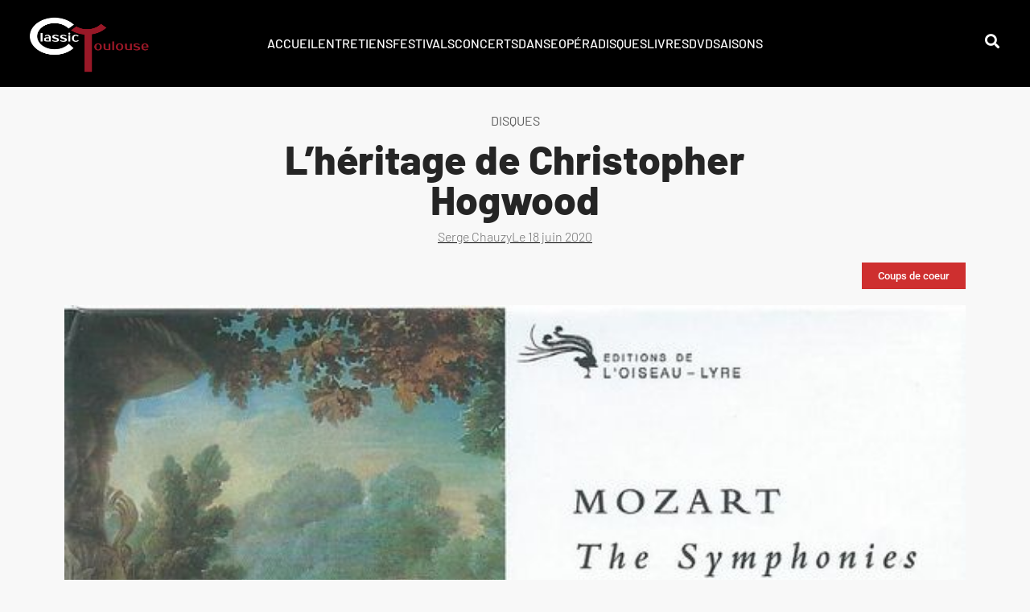

--- FILE ---
content_type: text/html; charset=UTF-8
request_url: https://classictoulouse.fr/disques/lheritage-de-christopher-hogwood/
body_size: 23141
content:
<!doctype html><html lang="fr-FR"><head><script data-no-optimize="1">var litespeed_docref=sessionStorage.getItem("litespeed_docref");litespeed_docref&&(Object.defineProperty(document,"referrer",{get:function(){return litespeed_docref}}),sessionStorage.removeItem("litespeed_docref"));</script> <meta charset="UTF-8"><meta name="viewport" content="width=device-width, initial-scale=1"><link rel="profile" href="https://gmpg.org/xfn/11"><meta name='robots' content='index, follow, max-image-preview:large, max-snippet:-1, max-video-preview:-1' /><title>L’héritage de Christopher Hogwood</title><link rel="canonical" href="https://classictoulouse.fr/disques/lheritage-de-christopher-hogwood/" /><meta property="og:locale" content="fr_FR" /><meta property="og:type" content="article" /><meta property="og:title" content="L’héritage de Christopher Hogwood" /><meta property="og:description" content="Disques/CD / Joseph Haydn - Symphonies Wolfgang Amadeus Mozart - The Symphonies - The Academy of Ancient Music, Christopher Hogwood                                            " /><meta property="og:url" content="https://classictoulouse.fr/disques/lheritage-de-christopher-hogwood/" /><meta property="og:site_name" content="ClassicToulouse" /><meta property="article:published_time" content="2020-06-17T22:00:00+00:00" /><meta property="og:image" content="https://classictoulouse.fr/wp-content/uploads/2021/09/mozart-hogwood.jpg" /><meta property="og:image:width" content="579" /><meta property="og:image:height" content="600" /><meta property="og:image:type" content="image/jpeg" /><meta name="author" content="Serge Chauzy" /><meta name="twitter:card" content="summary_large_image" /><meta name="twitter:label1" content="Écrit par" /><meta name="twitter:data1" content="Serge Chauzy" /><meta name="twitter:label2" content="Durée de lecture estimée" /><meta name="twitter:data2" content="3 minutes" /> <script type="application/ld+json" class="yoast-schema-graph">{"@context":"https://schema.org","@graph":[{"@type":"Article","@id":"https://classictoulouse.fr/disques/lheritage-de-christopher-hogwood/#article","isPartOf":{"@id":"https://classictoulouse.fr/disques/lheritage-de-christopher-hogwood/"},"author":{"name":"Serge Chauzy","@id":"https://classictoulouse.fr/#/schema/person/7e11e21b214f7e6d0250ba6427477f0c"},"headline":"L’héritage de Christopher Hogwood","datePublished":"2020-06-17T22:00:00+00:00","mainEntityOfPage":{"@id":"https://classictoulouse.fr/disques/lheritage-de-christopher-hogwood/"},"wordCount":635,"commentCount":0,"publisher":{"@id":"https://classictoulouse.fr/#organization"},"image":{"@id":"https://classictoulouse.fr/disques/lheritage-de-christopher-hogwood/#primaryimage"},"thumbnailUrl":"https://classictoulouse.fr/wp-content/uploads/2021/09/mozart-hogwood.jpg","keywords":["Coups de coeur"],"articleSection":["Disques"],"inLanguage":"fr-FR","potentialAction":[{"@type":"CommentAction","name":"Comment","target":["https://classictoulouse.fr/disques/lheritage-de-christopher-hogwood/#respond"]}]},{"@type":"WebPage","@id":"https://classictoulouse.fr/disques/lheritage-de-christopher-hogwood/","url":"https://classictoulouse.fr/disques/lheritage-de-christopher-hogwood/","name":"L’héritage de Christopher Hogwood","isPartOf":{"@id":"https://classictoulouse.fr/#website"},"primaryImageOfPage":{"@id":"https://classictoulouse.fr/disques/lheritage-de-christopher-hogwood/#primaryimage"},"image":{"@id":"https://classictoulouse.fr/disques/lheritage-de-christopher-hogwood/#primaryimage"},"thumbnailUrl":"https://classictoulouse.fr/wp-content/uploads/2021/09/mozart-hogwood.jpg","datePublished":"2020-06-17T22:00:00+00:00","breadcrumb":{"@id":"https://classictoulouse.fr/disques/lheritage-de-christopher-hogwood/#breadcrumb"},"inLanguage":"fr-FR","potentialAction":[{"@type":"ReadAction","target":["https://classictoulouse.fr/disques/lheritage-de-christopher-hogwood/"]}]},{"@type":"ImageObject","inLanguage":"fr-FR","@id":"https://classictoulouse.fr/disques/lheritage-de-christopher-hogwood/#primaryimage","url":"https://classictoulouse.fr/wp-content/uploads/2021/09/mozart-hogwood.jpg","contentUrl":"https://classictoulouse.fr/wp-content/uploads/2021/09/mozart-hogwood.jpg","width":579,"height":600},{"@type":"BreadcrumbList","@id":"https://classictoulouse.fr/disques/lheritage-de-christopher-hogwood/#breadcrumb","itemListElement":[{"@type":"ListItem","position":1,"name":"Accueil","item":"https://classictoulouse.fr/"},{"@type":"ListItem","position":2,"name":"L’héritage de Christopher Hogwood"}]},{"@type":"WebSite","@id":"https://classictoulouse.fr/#website","url":"https://classictoulouse.fr/","name":"ClassicToulouse","description":"L&#039;actualité classique à Toulouse","publisher":{"@id":"https://classictoulouse.fr/#organization"},"potentialAction":[{"@type":"SearchAction","target":{"@type":"EntryPoint","urlTemplate":"https://classictoulouse.fr/?s={search_term_string}"},"query-input":{"@type":"PropertyValueSpecification","valueRequired":true,"valueName":"search_term_string"}}],"inLanguage":"fr-FR"},{"@type":"Organization","@id":"https://classictoulouse.fr/#organization","name":"ClassicToulouse","url":"https://classictoulouse.fr/","logo":{"@type":"ImageObject","inLanguage":"fr-FR","@id":"https://classictoulouse.fr/#/schema/logo/image/","url":"https://classictoulouse.fr/wp-content/uploads/2021/09/nouveau-logo-3.png","contentUrl":"https://classictoulouse.fr/wp-content/uploads/2021/09/nouveau-logo-3.png","width":1268,"height":600,"caption":"ClassicToulouse"},"image":{"@id":"https://classictoulouse.fr/#/schema/logo/image/"}},{"@type":"Person","@id":"https://classictoulouse.fr/#/schema/person/7e11e21b214f7e6d0250ba6427477f0c","name":"Serge Chauzy","image":{"@type":"ImageObject","inLanguage":"fr-FR","@id":"https://classictoulouse.fr/#/schema/person/image/","url":"https://classictoulouse.fr/wp-content/litespeed/avatar/50c9c390541cbd4c4d8a260f11471b62.jpg?ver=1769593614","contentUrl":"https://classictoulouse.fr/wp-content/litespeed/avatar/50c9c390541cbd4c4d8a260f11471b62.jpg?ver=1769593614","caption":"Serge Chauzy"},"url":"https://classictoulouse.fr/author/serge/"}]}</script> <link rel="alternate" type="application/rss+xml" title="ClassicToulouse &raquo; Flux" href="https://classictoulouse.fr/feed/" /><link rel="alternate" type="application/rss+xml" title="ClassicToulouse &raquo; Flux des commentaires" href="https://classictoulouse.fr/comments/feed/" /><link rel="alternate" type="application/rss+xml" title="ClassicToulouse &raquo; L’héritage  de Christopher Hogwood Flux des commentaires" href="https://classictoulouse.fr/disques/lheritage-de-christopher-hogwood/feed/" /><link rel="alternate" title="oEmbed (JSON)" type="application/json+oembed" href="https://classictoulouse.fr/wp-json/oembed/1.0/embed?url=https%3A%2F%2Fclassictoulouse.fr%2Fdisques%2Flheritage-de-christopher-hogwood%2F" /><link rel="alternate" title="oEmbed (XML)" type="text/xml+oembed" href="https://classictoulouse.fr/wp-json/oembed/1.0/embed?url=https%3A%2F%2Fclassictoulouse.fr%2Fdisques%2Flheritage-de-christopher-hogwood%2F&#038;format=xml" /><style id='wp-img-auto-sizes-contain-inline-css'>img:is([sizes=auto i],[sizes^="auto," i]){contain-intrinsic-size:3000px 1500px}
/*# sourceURL=wp-img-auto-sizes-contain-inline-css */</style><link data-optimized="2" rel="stylesheet" href="https://classictoulouse.fr/wp-content/litespeed/css/790e72d2c08e6f48ae92aaa2c11fcd69.css?ver=deac5" /><style id='global-styles-inline-css'>:root{--wp--preset--aspect-ratio--square: 1;--wp--preset--aspect-ratio--4-3: 4/3;--wp--preset--aspect-ratio--3-4: 3/4;--wp--preset--aspect-ratio--3-2: 3/2;--wp--preset--aspect-ratio--2-3: 2/3;--wp--preset--aspect-ratio--16-9: 16/9;--wp--preset--aspect-ratio--9-16: 9/16;--wp--preset--color--black: #000000;--wp--preset--color--cyan-bluish-gray: #abb8c3;--wp--preset--color--white: #ffffff;--wp--preset--color--pale-pink: #f78da7;--wp--preset--color--vivid-red: #cf2e2e;--wp--preset--color--luminous-vivid-orange: #ff6900;--wp--preset--color--luminous-vivid-amber: #fcb900;--wp--preset--color--light-green-cyan: #7bdcb5;--wp--preset--color--vivid-green-cyan: #00d084;--wp--preset--color--pale-cyan-blue: #8ed1fc;--wp--preset--color--vivid-cyan-blue: #0693e3;--wp--preset--color--vivid-purple: #9b51e0;--wp--preset--gradient--vivid-cyan-blue-to-vivid-purple: linear-gradient(135deg,rgb(6,147,227) 0%,rgb(155,81,224) 100%);--wp--preset--gradient--light-green-cyan-to-vivid-green-cyan: linear-gradient(135deg,rgb(122,220,180) 0%,rgb(0,208,130) 100%);--wp--preset--gradient--luminous-vivid-amber-to-luminous-vivid-orange: linear-gradient(135deg,rgb(252,185,0) 0%,rgb(255,105,0) 100%);--wp--preset--gradient--luminous-vivid-orange-to-vivid-red: linear-gradient(135deg,rgb(255,105,0) 0%,rgb(207,46,46) 100%);--wp--preset--gradient--very-light-gray-to-cyan-bluish-gray: linear-gradient(135deg,rgb(238,238,238) 0%,rgb(169,184,195) 100%);--wp--preset--gradient--cool-to-warm-spectrum: linear-gradient(135deg,rgb(74,234,220) 0%,rgb(151,120,209) 20%,rgb(207,42,186) 40%,rgb(238,44,130) 60%,rgb(251,105,98) 80%,rgb(254,248,76) 100%);--wp--preset--gradient--blush-light-purple: linear-gradient(135deg,rgb(255,206,236) 0%,rgb(152,150,240) 100%);--wp--preset--gradient--blush-bordeaux: linear-gradient(135deg,rgb(254,205,165) 0%,rgb(254,45,45) 50%,rgb(107,0,62) 100%);--wp--preset--gradient--luminous-dusk: linear-gradient(135deg,rgb(255,203,112) 0%,rgb(199,81,192) 50%,rgb(65,88,208) 100%);--wp--preset--gradient--pale-ocean: linear-gradient(135deg,rgb(255,245,203) 0%,rgb(182,227,212) 50%,rgb(51,167,181) 100%);--wp--preset--gradient--electric-grass: linear-gradient(135deg,rgb(202,248,128) 0%,rgb(113,206,126) 100%);--wp--preset--gradient--midnight: linear-gradient(135deg,rgb(2,3,129) 0%,rgb(40,116,252) 100%);--wp--preset--font-size--small: 13px;--wp--preset--font-size--medium: 20px;--wp--preset--font-size--large: 36px;--wp--preset--font-size--x-large: 42px;--wp--preset--spacing--20: 0.44rem;--wp--preset--spacing--30: 0.67rem;--wp--preset--spacing--40: 1rem;--wp--preset--spacing--50: 1.5rem;--wp--preset--spacing--60: 2.25rem;--wp--preset--spacing--70: 3.38rem;--wp--preset--spacing--80: 5.06rem;--wp--preset--shadow--natural: 6px 6px 9px rgba(0, 0, 0, 0.2);--wp--preset--shadow--deep: 12px 12px 50px rgba(0, 0, 0, 0.4);--wp--preset--shadow--sharp: 6px 6px 0px rgba(0, 0, 0, 0.2);--wp--preset--shadow--outlined: 6px 6px 0px -3px rgb(255, 255, 255), 6px 6px rgb(0, 0, 0);--wp--preset--shadow--crisp: 6px 6px 0px rgb(0, 0, 0);}:root { --wp--style--global--content-size: 800px;--wp--style--global--wide-size: 1200px; }:where(body) { margin: 0; }.wp-site-blocks > .alignleft { float: left; margin-right: 2em; }.wp-site-blocks > .alignright { float: right; margin-left: 2em; }.wp-site-blocks > .aligncenter { justify-content: center; margin-left: auto; margin-right: auto; }:where(.wp-site-blocks) > * { margin-block-start: 24px; margin-block-end: 0; }:where(.wp-site-blocks) > :first-child { margin-block-start: 0; }:where(.wp-site-blocks) > :last-child { margin-block-end: 0; }:root { --wp--style--block-gap: 24px; }:root :where(.is-layout-flow) > :first-child{margin-block-start: 0;}:root :where(.is-layout-flow) > :last-child{margin-block-end: 0;}:root :where(.is-layout-flow) > *{margin-block-start: 24px;margin-block-end: 0;}:root :where(.is-layout-constrained) > :first-child{margin-block-start: 0;}:root :where(.is-layout-constrained) > :last-child{margin-block-end: 0;}:root :where(.is-layout-constrained) > *{margin-block-start: 24px;margin-block-end: 0;}:root :where(.is-layout-flex){gap: 24px;}:root :where(.is-layout-grid){gap: 24px;}.is-layout-flow > .alignleft{float: left;margin-inline-start: 0;margin-inline-end: 2em;}.is-layout-flow > .alignright{float: right;margin-inline-start: 2em;margin-inline-end: 0;}.is-layout-flow > .aligncenter{margin-left: auto !important;margin-right: auto !important;}.is-layout-constrained > .alignleft{float: left;margin-inline-start: 0;margin-inline-end: 2em;}.is-layout-constrained > .alignright{float: right;margin-inline-start: 2em;margin-inline-end: 0;}.is-layout-constrained > .aligncenter{margin-left: auto !important;margin-right: auto !important;}.is-layout-constrained > :where(:not(.alignleft):not(.alignright):not(.alignfull)){max-width: var(--wp--style--global--content-size);margin-left: auto !important;margin-right: auto !important;}.is-layout-constrained > .alignwide{max-width: var(--wp--style--global--wide-size);}body .is-layout-flex{display: flex;}.is-layout-flex{flex-wrap: wrap;align-items: center;}.is-layout-flex > :is(*, div){margin: 0;}body .is-layout-grid{display: grid;}.is-layout-grid > :is(*, div){margin: 0;}body{padding-top: 0px;padding-right: 0px;padding-bottom: 0px;padding-left: 0px;}a:where(:not(.wp-element-button)){text-decoration: underline;}:root :where(.wp-element-button, .wp-block-button__link){background-color: #32373c;border-width: 0;color: #fff;font-family: inherit;font-size: inherit;font-style: inherit;font-weight: inherit;letter-spacing: inherit;line-height: inherit;padding-top: calc(0.667em + 2px);padding-right: calc(1.333em + 2px);padding-bottom: calc(0.667em + 2px);padding-left: calc(1.333em + 2px);text-decoration: none;text-transform: inherit;}.has-black-color{color: var(--wp--preset--color--black) !important;}.has-cyan-bluish-gray-color{color: var(--wp--preset--color--cyan-bluish-gray) !important;}.has-white-color{color: var(--wp--preset--color--white) !important;}.has-pale-pink-color{color: var(--wp--preset--color--pale-pink) !important;}.has-vivid-red-color{color: var(--wp--preset--color--vivid-red) !important;}.has-luminous-vivid-orange-color{color: var(--wp--preset--color--luminous-vivid-orange) !important;}.has-luminous-vivid-amber-color{color: var(--wp--preset--color--luminous-vivid-amber) !important;}.has-light-green-cyan-color{color: var(--wp--preset--color--light-green-cyan) !important;}.has-vivid-green-cyan-color{color: var(--wp--preset--color--vivid-green-cyan) !important;}.has-pale-cyan-blue-color{color: var(--wp--preset--color--pale-cyan-blue) !important;}.has-vivid-cyan-blue-color{color: var(--wp--preset--color--vivid-cyan-blue) !important;}.has-vivid-purple-color{color: var(--wp--preset--color--vivid-purple) !important;}.has-black-background-color{background-color: var(--wp--preset--color--black) !important;}.has-cyan-bluish-gray-background-color{background-color: var(--wp--preset--color--cyan-bluish-gray) !important;}.has-white-background-color{background-color: var(--wp--preset--color--white) !important;}.has-pale-pink-background-color{background-color: var(--wp--preset--color--pale-pink) !important;}.has-vivid-red-background-color{background-color: var(--wp--preset--color--vivid-red) !important;}.has-luminous-vivid-orange-background-color{background-color: var(--wp--preset--color--luminous-vivid-orange) !important;}.has-luminous-vivid-amber-background-color{background-color: var(--wp--preset--color--luminous-vivid-amber) !important;}.has-light-green-cyan-background-color{background-color: var(--wp--preset--color--light-green-cyan) !important;}.has-vivid-green-cyan-background-color{background-color: var(--wp--preset--color--vivid-green-cyan) !important;}.has-pale-cyan-blue-background-color{background-color: var(--wp--preset--color--pale-cyan-blue) !important;}.has-vivid-cyan-blue-background-color{background-color: var(--wp--preset--color--vivid-cyan-blue) !important;}.has-vivid-purple-background-color{background-color: var(--wp--preset--color--vivid-purple) !important;}.has-black-border-color{border-color: var(--wp--preset--color--black) !important;}.has-cyan-bluish-gray-border-color{border-color: var(--wp--preset--color--cyan-bluish-gray) !important;}.has-white-border-color{border-color: var(--wp--preset--color--white) !important;}.has-pale-pink-border-color{border-color: var(--wp--preset--color--pale-pink) !important;}.has-vivid-red-border-color{border-color: var(--wp--preset--color--vivid-red) !important;}.has-luminous-vivid-orange-border-color{border-color: var(--wp--preset--color--luminous-vivid-orange) !important;}.has-luminous-vivid-amber-border-color{border-color: var(--wp--preset--color--luminous-vivid-amber) !important;}.has-light-green-cyan-border-color{border-color: var(--wp--preset--color--light-green-cyan) !important;}.has-vivid-green-cyan-border-color{border-color: var(--wp--preset--color--vivid-green-cyan) !important;}.has-pale-cyan-blue-border-color{border-color: var(--wp--preset--color--pale-cyan-blue) !important;}.has-vivid-cyan-blue-border-color{border-color: var(--wp--preset--color--vivid-cyan-blue) !important;}.has-vivid-purple-border-color{border-color: var(--wp--preset--color--vivid-purple) !important;}.has-vivid-cyan-blue-to-vivid-purple-gradient-background{background: var(--wp--preset--gradient--vivid-cyan-blue-to-vivid-purple) !important;}.has-light-green-cyan-to-vivid-green-cyan-gradient-background{background: var(--wp--preset--gradient--light-green-cyan-to-vivid-green-cyan) !important;}.has-luminous-vivid-amber-to-luminous-vivid-orange-gradient-background{background: var(--wp--preset--gradient--luminous-vivid-amber-to-luminous-vivid-orange) !important;}.has-luminous-vivid-orange-to-vivid-red-gradient-background{background: var(--wp--preset--gradient--luminous-vivid-orange-to-vivid-red) !important;}.has-very-light-gray-to-cyan-bluish-gray-gradient-background{background: var(--wp--preset--gradient--very-light-gray-to-cyan-bluish-gray) !important;}.has-cool-to-warm-spectrum-gradient-background{background: var(--wp--preset--gradient--cool-to-warm-spectrum) !important;}.has-blush-light-purple-gradient-background{background: var(--wp--preset--gradient--blush-light-purple) !important;}.has-blush-bordeaux-gradient-background{background: var(--wp--preset--gradient--blush-bordeaux) !important;}.has-luminous-dusk-gradient-background{background: var(--wp--preset--gradient--luminous-dusk) !important;}.has-pale-ocean-gradient-background{background: var(--wp--preset--gradient--pale-ocean) !important;}.has-electric-grass-gradient-background{background: var(--wp--preset--gradient--electric-grass) !important;}.has-midnight-gradient-background{background: var(--wp--preset--gradient--midnight) !important;}.has-small-font-size{font-size: var(--wp--preset--font-size--small) !important;}.has-medium-font-size{font-size: var(--wp--preset--font-size--medium) !important;}.has-large-font-size{font-size: var(--wp--preset--font-size--large) !important;}.has-x-large-font-size{font-size: var(--wp--preset--font-size--x-large) !important;}
/*# sourceURL=global-styles-inline-css */</style> <script type="litespeed/javascript" data-src="https://classictoulouse.fr/wp-includes/js/jquery/jquery.min.js" id="jquery-core-js"></script> <script id="ecs_ajax_load-js-extra" type="litespeed/javascript">var ecs_ajax_params={"ajaxurl":"https://classictoulouse.fr/wp-admin/admin-ajax.php","posts":"{\"page\":0,\"name\":\"lheritage-de-christopher-hogwood\",\"category_name\":\"disques\",\"error\":\"\",\"m\":\"\",\"p\":0,\"post_parent\":\"\",\"subpost\":\"\",\"subpost_id\":\"\",\"attachment\":\"\",\"attachment_id\":0,\"pagename\":\"\",\"page_id\":0,\"second\":\"\",\"minute\":\"\",\"hour\":\"\",\"day\":0,\"monthnum\":0,\"year\":0,\"w\":0,\"tag\":\"\",\"cat\":\"\",\"tag_id\":\"\",\"author\":\"\",\"author_name\":\"\",\"feed\":\"\",\"tb\":\"\",\"paged\":0,\"meta_key\":\"\",\"meta_value\":\"\",\"preview\":\"\",\"s\":\"\",\"sentence\":\"\",\"title\":\"\",\"fields\":\"all\",\"menu_order\":\"\",\"embed\":\"\",\"category__in\":[],\"category__not_in\":[],\"category__and\":[],\"post__in\":[],\"post__not_in\":[],\"post_name__in\":[],\"tag__in\":[],\"tag__not_in\":[],\"tag__and\":[],\"tag_slug__in\":[],\"tag_slug__and\":[],\"post_parent__in\":[],\"post_parent__not_in\":[],\"author__in\":[],\"author__not_in\":[],\"search_columns\":[],\"ignore_sticky_posts\":false,\"suppress_filters\":false,\"cache_results\":true,\"update_post_term_cache\":true,\"update_menu_item_cache\":false,\"lazy_load_term_meta\":true,\"update_post_meta_cache\":true,\"post_type\":\"\",\"posts_per_page\":24,\"nopaging\":false,\"comments_per_page\":\"50\",\"no_found_rows\":false,\"order\":\"DESC\"}"}</script> <link rel="https://api.w.org/" href="https://classictoulouse.fr/wp-json/" /><link rel="alternate" title="JSON" type="application/json" href="https://classictoulouse.fr/wp-json/wp/v2/posts/4215" /><link rel="EditURI" type="application/rsd+xml" title="RSD" href="https://classictoulouse.fr/xmlrpc.php?rsd" /><meta name="generator" content="WordPress 6.9" /><link rel='shortlink' href='https://classictoulouse.fr/?p=4215' /><style>.cmplz-hidden {
					display: none !important;
				}</style><meta name="description" content="Disques/CD / Joseph Haydn - Symphonies Wolfgang Amadeus Mozart - The Symphonies - The Academy of Ancient Music, Christopher Hogwood
 
 "><meta name="generator" content="Elementor 3.33.0; features: additional_custom_breakpoints; settings: css_print_method-external, google_font-enabled, font_display-auto"><style>.e-con.e-parent:nth-of-type(n+4):not(.e-lazyloaded):not(.e-no-lazyload),
				.e-con.e-parent:nth-of-type(n+4):not(.e-lazyloaded):not(.e-no-lazyload) * {
					background-image: none !important;
				}
				@media screen and (max-height: 1024px) {
					.e-con.e-parent:nth-of-type(n+3):not(.e-lazyloaded):not(.e-no-lazyload),
					.e-con.e-parent:nth-of-type(n+3):not(.e-lazyloaded):not(.e-no-lazyload) * {
						background-image: none !important;
					}
				}
				@media screen and (max-height: 640px) {
					.e-con.e-parent:nth-of-type(n+2):not(.e-lazyloaded):not(.e-no-lazyload),
					.e-con.e-parent:nth-of-type(n+2):not(.e-lazyloaded):not(.e-no-lazyload) * {
						background-image: none !important;
					}
				}</style><link rel="icon" href="https://classictoulouse.fr/wp-content/uploads/2021/09/cropped-favicon-32x32.png" sizes="32x32" /><link rel="icon" href="https://classictoulouse.fr/wp-content/uploads/2021/09/cropped-favicon-192x192.png" sizes="192x192" /><link rel="apple-touch-icon" href="https://classictoulouse.fr/wp-content/uploads/2021/09/cropped-favicon-180x180.png" /><meta name="msapplication-TileImage" content="https://classictoulouse.fr/wp-content/uploads/2021/09/cropped-favicon-270x270.png" /></head><body data-cmplz=1 class="wp-singular post-template-default single single-post postid-4215 single-format-standard wp-custom-logo wp-embed-responsive wp-theme-hello-elementor hello-elementor-default elementor-default elementor-kit-5 elementor-page-287"><a class="skip-link screen-reader-text" href="#content">Aller au contenu</a><header data-elementor-type="header" data-elementor-id="377" class="elementor elementor-377 elementor-location-header" data-elementor-post-type="elementor_library"><section class="elementor-section elementor-top-section elementor-element elementor-element-4382e90 elementor-section-full_width elementor-section-height-default elementor-section-height-default" data-id="4382e90" data-element_type="section" data-settings="{&quot;background_background&quot;:&quot;classic&quot;,&quot;sticky&quot;:&quot;top&quot;,&quot;sticky_effects_offset&quot;:100,&quot;sticky_on&quot;:[&quot;desktop&quot;,&quot;tablet&quot;,&quot;mobile&quot;],&quot;sticky_offset&quot;:0,&quot;sticky_anchor_link_offset&quot;:0}"><div class="elementor-container elementor-column-gap-default"><div class="elementor-column elementor-col-33 elementor-top-column elementor-element elementor-element-bd1f9dc" data-id="bd1f9dc" data-element_type="column"><div class="elementor-widget-wrap elementor-element-populated"><div class="elementor-element elementor-element-ed8de2a l-logo elementor-widget elementor-widget-image" data-id="ed8de2a" data-element_type="widget" data-widget_type="image.default"><div class="elementor-widget-container">
<a href="/">
<img data-lazyloaded="1" src="[data-uri]" fetchpriority="high" width="1268" height="600" data-src="https://classictoulouse.fr/wp-content/uploads/2021/09/nouveau-logo-1.png" class="attachment-full size-full wp-image-562" alt="" data-srcset="https://classictoulouse.fr/wp-content/uploads/2021/09/nouveau-logo-1.png 1268w, https://classictoulouse.fr/wp-content/uploads/2021/09/nouveau-logo-1-300x142.png 300w, https://classictoulouse.fr/wp-content/uploads/2021/09/nouveau-logo-1-1024x485.png 1024w, https://classictoulouse.fr/wp-content/uploads/2021/09/nouveau-logo-1-768x363.png 768w" data-sizes="(max-width: 1268px) 100vw, 1268px" />								</a></div></div></div></div><div class="elementor-column elementor-col-33 elementor-top-column elementor-element elementor-element-4aa6bc9" data-id="4aa6bc9" data-element_type="column"><div class="elementor-widget-wrap elementor-element-populated"><div class="elementor-element elementor-element-20554e9 elementor-icon-list--layout-inline elementor-align-center elementor-hidden-tablet elementor-hidden-mobile elementor-list-item-link-full_width elementor-widget elementor-widget-icon-list" data-id="20554e9" data-element_type="widget" data-widget_type="icon-list.default"><div class="elementor-widget-container"><ul class="elementor-icon-list-items elementor-inline-items"><li class="elementor-icon-list-item elementor-inline-item">
<a href="/"><span class="elementor-icon-list-text">ACCUEIL</span>
</a></li><li class="elementor-icon-list-item elementor-inline-item">
<a href="/category/entretiens/"><span class="elementor-icon-list-text">Entretiens</span>
</a></li><li class="elementor-icon-list-item elementor-inline-item">
<a href="/category/festivals/"><span class="elementor-icon-list-text">Festivals</span>
</a></li><li class="elementor-icon-list-item elementor-inline-item">
<a href="/category/concerts/"><span class="elementor-icon-list-text">Concerts</span>
</a></li><li class="elementor-icon-list-item elementor-inline-item">
<a href="/category/danse/"><span class="elementor-icon-list-text">Danse</span>
</a></li><li class="elementor-icon-list-item elementor-inline-item">
<a href="/category/opera/"><span class="elementor-icon-list-text">Opéra</span>
</a></li><li class="elementor-icon-list-item elementor-inline-item">
<a href="/category/disques/"><span class="elementor-icon-list-text">Disques</span>
</a></li><li class="elementor-icon-list-item elementor-inline-item">
<a href="/category/livres/"><span class="elementor-icon-list-text">Livres</span>
</a></li><li class="elementor-icon-list-item elementor-inline-item">
<a href="/category/dvd/"><span class="elementor-icon-list-text">DVD</span>
</a></li><li class="elementor-icon-list-item elementor-inline-item">
<a href="/category/saisons/"><span class="elementor-icon-list-text">SAISONS</span>
</a></li></ul></div></div><section class="elementor-section elementor-inner-section elementor-element elementor-element-e47eb3c elementor-hidden-desktop elementor-section-boxed elementor-section-height-default elementor-section-height-default" data-id="e47eb3c" data-element_type="section"><div class="elementor-container elementor-column-gap-default"><div class="elementor-column elementor-col-50 elementor-inner-column elementor-element elementor-element-ec14e91" data-id="ec14e91" data-element_type="column"><div class="elementor-widget-wrap elementor-element-populated"><div class="elementor-element elementor-element-2631b88 elementor-hidden-desktop elementor-view-default elementor-widget elementor-widget-icon" data-id="2631b88" data-element_type="widget" data-widget_type="icon.default"><div class="elementor-widget-container"><div class="elementor-icon-wrapper">
<a class="elementor-icon" href="#elementor-action%3Aaction%3Dpopup%3Aopen%26settings%3DeyJpZCI6IjEwOTgzIiwidG9nZ2xlIjpmYWxzZX0%3D">
<i aria-hidden="true" class="fas fa-search"></i>			</a></div></div></div></div></div><div class="elementor-column elementor-col-50 elementor-inner-column elementor-element elementor-element-aa03dc8" data-id="aa03dc8" data-element_type="column"><div class="elementor-widget-wrap elementor-element-populated"><div class="elementor-element elementor-element-cb44de4 elementor-hidden-desktop elementor-view-default elementor-widget elementor-widget-icon" data-id="cb44de4" data-element_type="widget" data-widget_type="icon.default"><div class="elementor-widget-container"><div class="elementor-icon-wrapper">
<a class="elementor-icon" href="#elementor-action%3Aaction%3Dpopup%3Aopen%26settings%3DeyJpZCI6IjQ2NCIsInRvZ2dsZSI6ZmFsc2V9">
<i aria-hidden="true" class="fas fa-ellipsis-v"></i>			</a></div></div></div></div></div></div></section></div></div><div class="elementor-column elementor-col-33 elementor-top-column elementor-element elementor-element-5e38fc2 elementor-hidden-tablet elementor-hidden-mobile" data-id="5e38fc2" data-element_type="column"><div class="elementor-widget-wrap elementor-element-populated"><div class="elementor-element elementor-element-28daa4d elementor-view-default elementor-widget elementor-widget-icon" data-id="28daa4d" data-element_type="widget" data-widget_type="icon.default"><div class="elementor-widget-container"><div class="elementor-icon-wrapper">
<a class="elementor-icon" href="#elementor-action%3Aaction%3Dpopup%3Aopen%26settings%3DeyJpZCI6IjEwOTgzIiwidG9nZ2xlIjpmYWxzZX0%3D">
<i aria-hidden="true" class="fas fa-search"></i>			</a></div></div></div></div></div></div></section></header><div data-elementor-type="single-post" data-elementor-id="287" class="elementor elementor-287 elementor-location-single post-4215 post type-post status-publish format-standard has-post-thumbnail hentry category-disques tag-coups-de-coeur" data-elementor-post-type="elementor_library"><section class="elementor-section elementor-top-section elementor-element elementor-element-268805a elementor-section-boxed elementor-section-height-default elementor-section-height-default" data-id="268805a" data-element_type="section"><div class="elementor-container elementor-column-gap-default"><div class="elementor-column elementor-col-100 elementor-top-column elementor-element elementor-element-43d37d9" data-id="43d37d9" data-element_type="column"><div class="elementor-widget-wrap elementor-element-populated"><div class="elementor-element elementor-element-3f9c02a elementor-widget elementor-widget-text-editor" data-id="3f9c02a" data-element_type="widget" data-widget_type="text-editor.default"><div class="elementor-widget-container">
<span>Disques</span></div></div><div class="elementor-element elementor-element-4bc0734 elementor-widget elementor-widget-heading" data-id="4bc0734" data-element_type="widget" data-widget_type="heading.default"><div class="elementor-widget-container"><h1 class="elementor-heading-title elementor-size-default">L’héritage  de Christopher Hogwood</h1></div></div><div class="elementor-element elementor-element-813bf32 elementor-align-center elementor-widget elementor-widget-post-info" data-id="813bf32" data-element_type="widget" data-widget_type="post-info.default"><div class="elementor-widget-container"><ul class="elementor-inline-items elementor-icon-list-items elementor-post-info"><li class="elementor-icon-list-item elementor-repeater-item-09a2db6 elementor-inline-item" itemprop="author">
<a href="https://classictoulouse.fr/author/serge/">
<span class="elementor-icon-list-text elementor-post-info__item elementor-post-info__item--type-author">
Serge Chauzy					</span>
</a></li><li class="elementor-icon-list-item elementor-repeater-item-bba2bd7 elementor-inline-item" itemprop="datePublished">
<a href="https://classictoulouse.fr/2020/06/18/">
<span class="elementor-icon-list-text elementor-post-info__item elementor-post-info__item--type-date">
<span class="elementor-post-info__item-prefix">Le</span>
<time>18 juin 2020</time>					</span>
</a></li></ul></div></div></div></div></div></section><section class="elementor-section elementor-top-section elementor-element elementor-element-6cc1b6a elementor-section-boxed elementor-section-height-default elementor-section-height-default" data-id="6cc1b6a" data-element_type="section"><div class="elementor-container elementor-column-gap-default"><div class="elementor-column elementor-col-100 elementor-top-column elementor-element elementor-element-6ed623f" data-id="6ed623f" data-element_type="column"><div class="elementor-widget-wrap elementor-element-populated"><div class="elementor-element elementor-element-4da62fa elementor-align-right elementor-widget elementor-widget-button" data-id="4da62fa" data-element_type="widget" data-widget_type="button.default"><div class="elementor-widget-container"><div class="elementor-button-wrapper">
<a class="elementor-button elementor-size-xs" role="button">
<span class="elementor-button-content-wrapper">
<span class="elementor-button-text"><span>Coups de coeur</span></span>
</span>
</a></div></div></div><div class="elementor-element elementor-element-b01a9e0 elementor-widget elementor-widget-image" data-id="b01a9e0" data-element_type="widget" data-widget_type="image.default"><div class="elementor-widget-container"><figure class="wp-caption">
<img data-lazyloaded="1" src="[data-uri]" width="579" height="600" data-src="https://classictoulouse.fr/wp-content/uploads/2021/09/mozart-hogwood.jpg" class="attachment-large size-large wp-image-2591" alt="" data-srcset="https://classictoulouse.fr/wp-content/uploads/2021/09/mozart-hogwood.jpg 579w, https://classictoulouse.fr/wp-content/uploads/2021/09/mozart-hogwood-290x300.jpg 290w" data-sizes="(max-width: 579px) 100vw, 579px" /><figcaption class="widget-image-caption wp-caption-text"></figcaption></figure></div></div><div class="elementor-element elementor-element-c46badc elementor-widget elementor-widget-theme-post-content" data-id="c46badc" data-element_type="widget" data-widget_type="theme-post-content.default"><div class="elementor-widget-container"><p>Deux imposants coffrets  paraissent simultanément dans la collection de L’Oiseau-Lyre de la firme DECCA.  Ils rassemblent les productions symphoniques des deux plus grands compositeurs  de la période classique : Joseph Haydn et Wolfgang Amadeus  Mozart. Cette somme unique est due à l’un des musiciens les plus actifs de la  vague « baroqueuse », le britannique Christopher Hogwood, disparu le 24  septembre 2014 à l’âge de 73 ans, dirigeant ici la  formation qu’il fonda en 1973, The Academy of Ancient Music.</p><p>            La trajectoire de ce « redécouvreur » des musiques largement  pratiquées par ailleurs débuta avec la fondation de l’ensemble The Early Music Consort avec David  Munrow, disparu prématurément en 1976 à l’âge de 34 ans. Christopher Hogwood,  claveciniste et organiste, commença donc à s’intéresser à la pratique « historique »  de la musique ancienne à travers cette exploration des productions du Moyen Âge.  C’est après avoir collaboré avec Neville Marriner et son Academy of Saint-Martin-in-the-Fields qu’il sentit la nécessité de  recourir aux instruments d’époque afin de rendre justice aux œuvres abordées.  Il fonda alors l&rsquo;un des premiers ensembles du monde à jouer sur instruments  historiques, The Academy of Ancient Music,  du nom d&rsquo;une institution du XIXème siècle, établie à Londres en 1726,  et dont le but était de jouer de la musique ancienne. Christopher Hogwood  aborda successivement les répertoires baroques puis, ultérieurement, classiques,  adoptant ainsi la logique d’une démarche volontairement chronologique. Il souhaitait  ainsi interpréter chaque partition d’une époque donnée à partir de l’acquis des  périodes précédentes.</p><p>             Aussi bien pour Haydn que pour Mozart, Hogwood adapte,  après des recherches détaillées, l’effectif orchestral à la période considérée.</p><p>L’écoute de ces enregistrements étalés sur de longues périodes retrouve  la fraîcheur et les couleurs typiques de la formation britannique. Le recours  aux instruments d’époque (ou copies d’époque) se traduit, d’une manière  générale, par une remarquable transparence qui permet aux voix secondaires de  se faire entendre plus clairement qu’avec un instrumentarium moderne. Les instruments  à vent y retrouvent une place importante, n’étant plus masqués par l’opulente « moquette »  de cordes des grands orchestres romantiques et modernes.</p><p>Le coffret de 32 CDs, consacré aux symphonies de Joseph Haydn, ne  constitue pas tout-à-fait une intégrale. Christopher Hogwood n’a pu mener à bien cette rétrospective. Le  coffret rassemble ainsi les 75 premières symphonies, puis les partitions  numérotées 94, 96, 100, 104, 107 et 108. En général, la numérotation s’arrête à  la 104, mais ici l’étude des manuscrits a permis de rajouter des partitions non  numérotées, certaines plus anciennes. La passion de Hogwood pour Haydn transparaît  à chaque seconde. Lui qui considérait Haydn comme « un musicien pendant  très longtemps mal compris » en exalte ici les beautés faites de légèreté,  mais aussi de profondeur, d’humour et de sensibilité.</p><p>Si quelques manques affectent donc la « presque-intégrale »  Haydn, le coffret Mozart représente une somme d’une rare complétude. Non  seulement les 41 symphonies répertoriées y figurent, mais s’y rajoutent 27  autres pièces symphoniques, comme la fameuse Sérénade Haffner, ainsi que des  versions alternatives des symphonies n° 31, 35 et 40. Un soin particulier est  apporté aux choix des instrumentations et des effectifs, très variables d’une partition  à l’autre, toujours très proches de l’esprit autant que de la lettre. Le  violoniste Jaap Schröder, Konzertmeister de la formation, apporte en outre à  cette somme historique toute sa culture du violon baroque.</p><p>Ces deux parutions, d’une probité et d’une fraîcheur exemplaires, aux  prix particulièrement attractifs, s’imposent à tous ceux qui cherchent leur  bonheur dans la glorieuse période classique.</p></div></div><section class="elementor-section elementor-inner-section elementor-element elementor-element-0a23a16 elementor-section-boxed elementor-section-height-default elementor-section-height-default" data-id="0a23a16" data-element_type="section"><div class="elementor-container elementor-column-gap-default"><div class="elementor-column elementor-col-100 elementor-inner-column elementor-element elementor-element-6bd0737" data-id="6bd0737" data-element_type="column"><div class="elementor-widget-wrap elementor-element-populated"><div class="elementor-element elementor-element-33b9fdb elementor-widget elementor-widget-text-editor" data-id="33b9fdb" data-element_type="widget" data-widget_type="text-editor.default"><div class="elementor-widget-container"><p>Partager</p></div></div><div class="elementor-element elementor-element-1266848 elementor-share-buttons--view-icon elementor-share-buttons--skin-minimal elementor-share-buttons--shape-circle elementor-share-buttons--color-custom elementor-grid-0 elementor-widget elementor-widget-share-buttons" data-id="1266848" data-element_type="widget" data-widget_type="share-buttons.default"><div class="elementor-widget-container"><div class="elementor-grid" role="list"><div class="elementor-grid-item" role="listitem"><div class="elementor-share-btn elementor-share-btn_facebook" role="button" tabindex="0" aria-label="Partager sur facebook">
<span class="elementor-share-btn__icon">
<i class="fab fa-facebook" aria-hidden="true"></i>							</span></div></div><div class="elementor-grid-item" role="listitem"><div class="elementor-share-btn elementor-share-btn_twitter" role="button" tabindex="0" aria-label="Partager sur twitter">
<span class="elementor-share-btn__icon">
<i class="fab fa-twitter" aria-hidden="true"></i>							</span></div></div><div class="elementor-grid-item" role="listitem"><div class="elementor-share-btn elementor-share-btn_linkedin" role="button" tabindex="0" aria-label="Partager sur linkedin">
<span class="elementor-share-btn__icon">
<i class="fab fa-linkedin" aria-hidden="true"></i>							</span></div></div><div class="elementor-grid-item" role="listitem"><div class="elementor-share-btn elementor-share-btn_whatsapp" role="button" tabindex="0" aria-label="Partager sur whatsapp">
<span class="elementor-share-btn__icon">
<i class="fab fa-whatsapp" aria-hidden="true"></i>							</span></div></div><div class="elementor-grid-item" role="listitem"><div class="elementor-share-btn elementor-share-btn_email" role="button" tabindex="0" aria-label="Partager sur email">
<span class="elementor-share-btn__icon">
<i class="fas fa-envelope" aria-hidden="true"></i>							</span></div></div></div></div></div></div></div></div></section></div></div></div></section><section class="elementor-section elementor-top-section elementor-element elementor-element-e6385bb elementor-section-boxed elementor-section-height-default elementor-section-height-default" data-id="e6385bb" data-element_type="section" data-settings="{&quot;background_background&quot;:&quot;classic&quot;}"><div class="elementor-container elementor-column-gap-default"><div class="elementor-column elementor-col-100 elementor-top-column elementor-element elementor-element-f5db521" data-id="f5db521" data-element_type="column"><div class="elementor-widget-wrap elementor-element-populated"><div class="elementor-element elementor-element-f7f2ac0 elementor-grid-2 elementor-posts--thumbnail-top elementor-grid-tablet-2 elementor-grid-mobile-1 elementor-widget elementor-widget-posts" data-id="f7f2ac0" data-element_type="widget" data-settings="{&quot;custom_columns&quot;:&quot;2&quot;,&quot;custom_columns_tablet&quot;:&quot;2&quot;,&quot;custom_columns_mobile&quot;:&quot;1&quot;,&quot;custom_row_gap&quot;:{&quot;unit&quot;:&quot;px&quot;,&quot;size&quot;:35,&quot;sizes&quot;:[]},&quot;custom_row_gap_tablet&quot;:{&quot;unit&quot;:&quot;px&quot;,&quot;size&quot;:&quot;&quot;,&quot;sizes&quot;:[]},&quot;custom_row_gap_mobile&quot;:{&quot;unit&quot;:&quot;px&quot;,&quot;size&quot;:&quot;&quot;,&quot;sizes&quot;:[]}}" data-widget_type="posts.custom"><div class="elementor-widget-container"><div class="ecs-posts elementor-posts-container elementor-posts   elementor-grid elementor-posts--skin-custom" data-settings="{&quot;current_page&quot;:1,&quot;max_num_pages&quot;:&quot;5&quot;,&quot;load_method&quot;:&quot;&quot;,&quot;widget_id&quot;:&quot;f7f2ac0&quot;,&quot;post_id&quot;:4215,&quot;theme_id&quot;:287,&quot;change_url&quot;:false,&quot;reinit_js&quot;:false}"><article id="post-18846" class="elementor-post elementor-grid-item ecs-post-loop post-18846 post type-post status-publish format-standard has-post-thumbnail hentry category-concerts tag-annonce"><style id="elementor-post-dynamic-262">.elementor-262 .elementor-element.elementor-element-684a0ea:not(.elementor-motion-effects-element-type-background), .elementor-262 .elementor-element.elementor-element-684a0ea > .elementor-motion-effects-container > .elementor-motion-effects-layer{background-image:url("https://classictoulouse.fr/wp-content/uploads/2026/01/•••20-ANS-OK2.jpg");}</style><div data-elementor-type="loop" data-elementor-id="262" class="elementor elementor-262 elementor-location-single post-18846 post type-post status-publish format-standard has-post-thumbnail hentry category-concerts tag-annonce" data-elementor-post-type="elementor_library"><section class="elementor-section elementor-top-section elementor-element elementor-element-2d5f3711 elementor-section-boxed elementor-section-height-default elementor-section-height-default" data-id="2d5f3711" data-element_type="section"><div class="elementor-container elementor-column-gap-default"><div class="elementor-column elementor-col-100 elementor-top-column elementor-element elementor-element-653639a" data-id="653639a" data-element_type="column"><div class="elementor-widget-wrap elementor-element-populated"><style>#post-18846 .elementor-262 .elementor-element.elementor-element-684a0ea:not(.elementor-motion-effects-element-type-background), #post-18846 .elementor-262 .elementor-element.elementor-element-684a0ea > .elementor-motion-effects-container > .elementor-motion-effects-layer{background-image: url("https://classictoulouse.fr/wp-content/uploads/2026/01/•••20-ANS-OK2.jpg");}</style><section class="elementor-section elementor-inner-section elementor-element elementor-element-684a0ea elementor-section-height-min-height elementor-section-boxed elementor-section-height-default" data-id="684a0ea" data-element_type="section" data-settings="{&quot;background_background&quot;:&quot;classic&quot;}"><div class="elementor-container elementor-column-gap-default"><div class="elementor-column elementor-col-100 elementor-inner-column elementor-element elementor-element-e832456" data-id="e832456" data-element_type="column"><div class="elementor-widget-wrap"></div></div></div></section><section class="elementor-section elementor-inner-section elementor-element elementor-element-dd005e5 elementor-section-boxed elementor-section-height-default elementor-section-height-default" data-id="dd005e5" data-element_type="section"><div class="elementor-container elementor-column-gap-default"><div class="elementor-column elementor-col-100 elementor-inner-column elementor-element elementor-element-2711d2f" data-id="2711d2f" data-element_type="column"><div class="elementor-widget-wrap elementor-element-populated"><div class="elementor-element elementor-element-4fabf59 elementor-widget elementor-widget-text-editor" data-id="4fabf59" data-element_type="widget" data-widget_type="text-editor.default"><div class="elementor-widget-container">
La Maîtrise de Toulouse célèbre les 20 ans de sa fondation</div></div><div class="elementor-element elementor-element-27ec7e5 elementor-widget elementor-widget-text-editor" data-id="27ec7e5" data-element_type="widget" data-widget_type="text-editor.default"><div class="elementor-widget-container">
La Passion selon Saint-Jean de J. S. Bach donnée pour célébrer les 20 ans de la fondation de la Maîtrise de Toulouse.</div></div><div class="elementor-element elementor-element-92de1dd elementor-widget elementor-widget-button" data-id="92de1dd" data-element_type="widget" data-widget_type="button.default"><div class="elementor-widget-container"><div class="elementor-button-wrapper">
<a class="elementor-button elementor-button-link elementor-size-xs" href="https://classictoulouse.fr/concerts/la-maitrise-de-toulouse-celebre-les-20-ans-de-sa-fondation/">
<span class="elementor-button-content-wrapper">
<span class="elementor-button-text">LIRE LA SUITE</span>
</span>
</a></div></div></div></div></div></div></section></div></div></div></section></div></article><article id="post-18836" class="elementor-post elementor-grid-item ecs-post-loop post-18836 post type-post status-publish format-standard has-post-thumbnail hentry category-concerts tag-coup-de-coeur tag-critiques"><div data-elementor-type="loop" data-elementor-id="262" class="elementor elementor-262 elementor-location-single post-18836 post type-post status-publish format-standard has-post-thumbnail hentry category-concerts tag-coup-de-coeur tag-critiques" data-elementor-post-type="elementor_library"><section class="elementor-section elementor-top-section elementor-element elementor-element-2d5f3711 elementor-section-boxed elementor-section-height-default elementor-section-height-default" data-id="2d5f3711" data-element_type="section"><div class="elementor-container elementor-column-gap-default"><div class="elementor-column elementor-col-100 elementor-top-column elementor-element elementor-element-653639a" data-id="653639a" data-element_type="column"><div class="elementor-widget-wrap elementor-element-populated"><style>#post-18836 .elementor-262 .elementor-element.elementor-element-684a0ea:not(.elementor-motion-effects-element-type-background), #post-18836 .elementor-262 .elementor-element.elementor-element-684a0ea > .elementor-motion-effects-container > .elementor-motion-effects-layer{background-image: url("https://classictoulouse.fr/wp-content/uploads/2026/01/PXL_20260127_190457148-1.jpg");}</style><section class="elementor-section elementor-inner-section elementor-element elementor-element-684a0ea elementor-section-height-min-height elementor-section-boxed elementor-section-height-default" data-id="684a0ea" data-element_type="section" data-settings="{&quot;background_background&quot;:&quot;classic&quot;}"><div class="elementor-container elementor-column-gap-default"><div class="elementor-column elementor-col-100 elementor-inner-column elementor-element elementor-element-e832456" data-id="e832456" data-element_type="column"><div class="elementor-widget-wrap"></div></div></div></section><section class="elementor-section elementor-inner-section elementor-element elementor-element-dd005e5 elementor-section-boxed elementor-section-height-default elementor-section-height-default" data-id="dd005e5" data-element_type="section"><div class="elementor-container elementor-column-gap-default"><div class="elementor-column elementor-col-100 elementor-inner-column elementor-element elementor-element-2711d2f" data-id="2711d2f" data-element_type="column"><div class="elementor-widget-wrap elementor-element-populated"><div class="elementor-element elementor-element-4fabf59 elementor-widget elementor-widget-text-editor" data-id="4fabf59" data-element_type="widget" data-widget_type="text-editor.default"><div class="elementor-widget-container">
Grand dialogue musical</div></div><div class="elementor-element elementor-element-27ec7e5 elementor-widget elementor-widget-text-editor" data-id="27ec7e5" data-element_type="widget" data-widget_type="text-editor.default"><div class="elementor-widget-container">
Le 27 janvier dernier, le 9ème concert de la 40ème saison es Grands Interprètes réunissait le violoniste Daniel Lozakovich et le pianiste David Fray, deux grands musiciens déjà reçus et acclamés à Toulouse.</div></div><div class="elementor-element elementor-element-92de1dd elementor-widget elementor-widget-button" data-id="92de1dd" data-element_type="widget" data-widget_type="button.default"><div class="elementor-widget-container"><div class="elementor-button-wrapper">
<a class="elementor-button elementor-button-link elementor-size-xs" href="https://classictoulouse.fr/concerts/grand-dialogue-musical/">
<span class="elementor-button-content-wrapper">
<span class="elementor-button-text">LIRE LA SUITE</span>
</span>
</a></div></div></div></div></div></div></section></div></div></div></section></div></article><article id="post-18814" class="elementor-post elementor-grid-item ecs-post-loop post-18814 post type-post status-publish format-standard has-post-thumbnail hentry category-concerts tag-coup-de-coeur tag-critiques"><div data-elementor-type="loop" data-elementor-id="262" class="elementor elementor-262 elementor-location-single post-18814 post type-post status-publish format-standard has-post-thumbnail hentry category-concerts tag-coup-de-coeur tag-critiques" data-elementor-post-type="elementor_library"><section class="elementor-section elementor-top-section elementor-element elementor-element-2d5f3711 elementor-section-boxed elementor-section-height-default elementor-section-height-default" data-id="2d5f3711" data-element_type="section"><div class="elementor-container elementor-column-gap-default"><div class="elementor-column elementor-col-100 elementor-top-column elementor-element elementor-element-653639a" data-id="653639a" data-element_type="column"><div class="elementor-widget-wrap elementor-element-populated"><style>#post-18814 .elementor-262 .elementor-element.elementor-element-684a0ea:not(.elementor-motion-effects-element-type-background), #post-18814 .elementor-262 .elementor-element.elementor-element-684a0ea > .elementor-motion-effects-container > .elementor-motion-effects-layer{background-image: url("https://classictoulouse.fr/wp-content/uploads/2026/01/PXL_20260125_174728158.jpg");}</style><section class="elementor-section elementor-inner-section elementor-element elementor-element-684a0ea elementor-section-height-min-height elementor-section-boxed elementor-section-height-default" data-id="684a0ea" data-element_type="section" data-settings="{&quot;background_background&quot;:&quot;classic&quot;}"><div class="elementor-container elementor-column-gap-default"><div class="elementor-column elementor-col-100 elementor-inner-column elementor-element elementor-element-e832456" data-id="e832456" data-element_type="column"><div class="elementor-widget-wrap"></div></div></div></section><section class="elementor-section elementor-inner-section elementor-element elementor-element-dd005e5 elementor-section-boxed elementor-section-height-default elementor-section-height-default" data-id="dd005e5" data-element_type="section"><div class="elementor-container elementor-column-gap-default"><div class="elementor-column elementor-col-100 elementor-inner-column elementor-element elementor-element-2711d2f" data-id="2711d2f" data-element_type="column"><div class="elementor-widget-wrap elementor-element-populated"><div class="elementor-element elementor-element-4fabf59 elementor-widget elementor-widget-text-editor" data-id="4fabf59" data-element_type="widget" data-widget_type="text-editor.default"><div class="elementor-widget-container">
Les voix multiples de Toulouse Guitare</div></div><div class="elementor-element elementor-element-27ec7e5 elementor-widget elementor-widget-text-editor" data-id="27ec7e5" data-element_type="widget" data-widget_type="text-editor.default"><div class="elementor-widget-container">
Le dimanche 25 janvier à 17 h, l’auditorium Saint-Pierre des Cuisines recevait, dans le cadre de la saison Toulouse Guitare, un duo d’excellence composé de la mezzo-soprano Marina Viotti et du guitariste Gabriel Bianco.</div></div><div class="elementor-element elementor-element-92de1dd elementor-widget elementor-widget-button" data-id="92de1dd" data-element_type="widget" data-widget_type="button.default"><div class="elementor-widget-container"><div class="elementor-button-wrapper">
<a class="elementor-button elementor-button-link elementor-size-xs" href="https://classictoulouse.fr/concerts/les-voix-multiples-de-toulouse-guitare/">
<span class="elementor-button-content-wrapper">
<span class="elementor-button-text">LIRE LA SUITE</span>
</span>
</a></div></div></div></div></div></div></section></div></div></div></section></div></article><article id="post-18825" class="elementor-post elementor-grid-item ecs-post-loop post-18825 post type-post status-publish format-standard has-post-thumbnail hentry category-opera tag-coups-de-coeur tag-critiques"><div data-elementor-type="loop" data-elementor-id="262" class="elementor elementor-262 elementor-location-single post-18825 post type-post status-publish format-standard has-post-thumbnail hentry category-opera tag-coups-de-coeur tag-critiques" data-elementor-post-type="elementor_library"><section class="elementor-section elementor-top-section elementor-element elementor-element-2d5f3711 elementor-section-boxed elementor-section-height-default elementor-section-height-default" data-id="2d5f3711" data-element_type="section"><div class="elementor-container elementor-column-gap-default"><div class="elementor-column elementor-col-100 elementor-top-column elementor-element elementor-element-653639a" data-id="653639a" data-element_type="column"><div class="elementor-widget-wrap elementor-element-populated"><style>#post-18825 .elementor-262 .elementor-element.elementor-element-684a0ea:not(.elementor-motion-effects-element-type-background), #post-18825 .elementor-262 .elementor-element.elementor-element-684a0ea > .elementor-motion-effects-container > .elementor-motion-effects-layer{background-image: url("https://classictoulouse.fr/wp-content/uploads/2026/01/passagere-scaled.jpg");}</style><section class="elementor-section elementor-inner-section elementor-element elementor-element-684a0ea elementor-section-height-min-height elementor-section-boxed elementor-section-height-default" data-id="684a0ea" data-element_type="section" data-settings="{&quot;background_background&quot;:&quot;classic&quot;}"><div class="elementor-container elementor-column-gap-default"><div class="elementor-column elementor-col-100 elementor-inner-column elementor-element elementor-element-e832456" data-id="e832456" data-element_type="column"><div class="elementor-widget-wrap"></div></div></div></section><section class="elementor-section elementor-inner-section elementor-element elementor-element-dd005e5 elementor-section-boxed elementor-section-height-default elementor-section-height-default" data-id="dd005e5" data-element_type="section"><div class="elementor-container elementor-column-gap-default"><div class="elementor-column elementor-col-100 elementor-inner-column elementor-element elementor-element-2711d2f" data-id="2711d2f" data-element_type="column"><div class="elementor-widget-wrap elementor-element-populated"><div class="elementor-element elementor-element-4fabf59 elementor-widget elementor-widget-text-editor" data-id="4fabf59" data-element_type="widget" data-widget_type="text-editor.default"><div class="elementor-widget-container">
La Passagère au Capitole, les abîmes du remords</div></div><div class="elementor-element elementor-element-27ec7e5 elementor-widget elementor-widget-text-editor" data-id="27ec7e5" data-element_type="widget" data-widget_type="text-editor.default"><div class="elementor-widget-container">
Une entrée au répertoire qui marque l’histoire du Capitole au fer rouge</div></div><div class="elementor-element elementor-element-92de1dd elementor-widget elementor-widget-button" data-id="92de1dd" data-element_type="widget" data-widget_type="button.default"><div class="elementor-widget-container"><div class="elementor-button-wrapper">
<a class="elementor-button elementor-button-link elementor-size-xs" href="https://classictoulouse.fr/opera/la-passagere-au-capitole-les-abimes-du-remords/">
<span class="elementor-button-content-wrapper">
<span class="elementor-button-text">LIRE LA SUITE</span>
</span>
</a></div></div></div></div></div></div></section></div></div></div></section></div></article><article id="post-18819" class="elementor-post elementor-grid-item ecs-post-loop post-18819 post type-post status-publish format-standard has-post-thumbnail hentry category-concerts tag-coups-de-coeur tag-critiques"><div data-elementor-type="loop" data-elementor-id="262" class="elementor elementor-262 elementor-location-single post-18819 post type-post status-publish format-standard has-post-thumbnail hentry category-concerts tag-coups-de-coeur tag-critiques" data-elementor-post-type="elementor_library"><section class="elementor-section elementor-top-section elementor-element elementor-element-2d5f3711 elementor-section-boxed elementor-section-height-default elementor-section-height-default" data-id="2d5f3711" data-element_type="section"><div class="elementor-container elementor-column-gap-default"><div class="elementor-column elementor-col-100 elementor-top-column elementor-element elementor-element-653639a" data-id="653639a" data-element_type="column"><div class="elementor-widget-wrap elementor-element-populated"><style>#post-18819 .elementor-262 .elementor-element.elementor-element-684a0ea:not(.elementor-motion-effects-element-type-background), #post-18819 .elementor-262 .elementor-element.elementor-element-684a0ea > .elementor-motion-effects-container > .elementor-motion-effects-layer{background-image: url("https://classictoulouse.fr/wp-content/uploads/2026/01/weinberg-2-scaled.jpg");}</style><section class="elementor-section elementor-inner-section elementor-element elementor-element-684a0ea elementor-section-height-min-height elementor-section-boxed elementor-section-height-default" data-id="684a0ea" data-element_type="section" data-settings="{&quot;background_background&quot;:&quot;classic&quot;}"><div class="elementor-container elementor-column-gap-default"><div class="elementor-column elementor-col-100 elementor-inner-column elementor-element elementor-element-e832456" data-id="e832456" data-element_type="column"><div class="elementor-widget-wrap"></div></div></div></section><section class="elementor-section elementor-inner-section elementor-element elementor-element-dd005e5 elementor-section-boxed elementor-section-height-default elementor-section-height-default" data-id="dd005e5" data-element_type="section"><div class="elementor-container elementor-column-gap-default"><div class="elementor-column elementor-col-100 elementor-inner-column elementor-element elementor-element-2711d2f" data-id="2711d2f" data-element_type="column"><div class="elementor-widget-wrap elementor-element-populated"><div class="elementor-element elementor-element-4fabf59 elementor-widget elementor-widget-text-editor" data-id="4fabf59" data-element_type="widget" data-widget_type="text-editor.default"><div class="elementor-widget-container">
Le Quatuor Danel embrase Weinberg</div></div><div class="elementor-element elementor-element-27ec7e5 elementor-widget elementor-widget-text-editor" data-id="27ec7e5" data-element_type="widget" data-widget_type="text-editor.default"><div class="elementor-widget-container">
Le Capitole fait office de passeur curieux, courageux, osé et nécessaire dans notre époque.</div></div><div class="elementor-element elementor-element-92de1dd elementor-widget elementor-widget-button" data-id="92de1dd" data-element_type="widget" data-widget_type="button.default"><div class="elementor-widget-container"><div class="elementor-button-wrapper">
<a class="elementor-button elementor-button-link elementor-size-xs" href="https://classictoulouse.fr/concerts/le-quatuor-danel-embrase-weinberg/">
<span class="elementor-button-content-wrapper">
<span class="elementor-button-text">LIRE LA SUITE</span>
</span>
</a></div></div></div></div></div></div></section></div></div></div></section></div></article><article id="post-18811" class="elementor-post elementor-grid-item ecs-post-loop post-18811 post type-post status-publish format-standard has-post-thumbnail hentry category-concerts tag-annonce"><div data-elementor-type="loop" data-elementor-id="262" class="elementor elementor-262 elementor-location-single post-18811 post type-post status-publish format-standard has-post-thumbnail hentry category-concerts tag-annonce" data-elementor-post-type="elementor_library"><section class="elementor-section elementor-top-section elementor-element elementor-element-2d5f3711 elementor-section-boxed elementor-section-height-default elementor-section-height-default" data-id="2d5f3711" data-element_type="section"><div class="elementor-container elementor-column-gap-default"><div class="elementor-column elementor-col-100 elementor-top-column elementor-element elementor-element-653639a" data-id="653639a" data-element_type="column"><div class="elementor-widget-wrap elementor-element-populated"><style>#post-18811 .elementor-262 .elementor-element.elementor-element-684a0ea:not(.elementor-motion-effects-element-type-background), #post-18811 .elementor-262 .elementor-element.elementor-element-684a0ea > .elementor-motion-effects-container > .elementor-motion-effects-layer{background-image: url("https://classictoulouse.fr/wp-content/uploads/2026/01/3-A.-Schiff-©Peter-Fischli-Lucerne-Festival.jpg");}</style><section class="elementor-section elementor-inner-section elementor-element elementor-element-684a0ea elementor-section-height-min-height elementor-section-boxed elementor-section-height-default" data-id="684a0ea" data-element_type="section" data-settings="{&quot;background_background&quot;:&quot;classic&quot;}"><div class="elementor-container elementor-column-gap-default"><div class="elementor-column elementor-col-100 elementor-inner-column elementor-element elementor-element-e832456" data-id="e832456" data-element_type="column"><div class="elementor-widget-wrap"></div></div></div></section><section class="elementor-section elementor-inner-section elementor-element elementor-element-dd005e5 elementor-section-boxed elementor-section-height-default elementor-section-height-default" data-id="dd005e5" data-element_type="section"><div class="elementor-container elementor-column-gap-default"><div class="elementor-column elementor-col-100 elementor-inner-column elementor-element elementor-element-2711d2f" data-id="2711d2f" data-element_type="column"><div class="elementor-widget-wrap elementor-element-populated"><div class="elementor-element elementor-element-4fabf59 elementor-widget elementor-widget-text-editor" data-id="4fabf59" data-element_type="widget" data-widget_type="text-editor.default"><div class="elementor-widget-container">
Le retour de Sir András Schiff</div></div><div class="elementor-element elementor-element-27ec7e5 elementor-widget elementor-widget-text-editor" data-id="27ec7e5" data-element_type="widget" data-widget_type="text-editor.default"><div class="elementor-widget-container">
Le mardi 3 février prochain, le grand pianiste hongrois Sir András Schiff est l’invité de la 40ème saison des Grands Interprètes.</div></div><div class="elementor-element elementor-element-92de1dd elementor-widget elementor-widget-button" data-id="92de1dd" data-element_type="widget" data-widget_type="button.default"><div class="elementor-widget-container"><div class="elementor-button-wrapper">
<a class="elementor-button elementor-button-link elementor-size-xs" href="https://classictoulouse.fr/concerts/le-retour-de-sir-andras-schiff/">
<span class="elementor-button-content-wrapper">
<span class="elementor-button-text">LIRE LA SUITE</span>
</span>
</a></div></div></div></div></div></div></section></div></div></div></section></div></article></div></div></div></div></div></div></section></div><footer data-elementor-type="footer" data-elementor-id="633" class="elementor elementor-633 elementor-location-footer" data-elementor-post-type="elementor_library"><section class="elementor-section elementor-top-section elementor-element elementor-element-fde2105 elementor-section-boxed elementor-section-height-default elementor-section-height-default" data-id="fde2105" data-element_type="section"><div class="elementor-container elementor-column-gap-default"><div class="elementor-column elementor-col-100 elementor-top-column elementor-element elementor-element-fae3c58" data-id="fae3c58" data-element_type="column"><div class="elementor-widget-wrap elementor-element-populated"><div class="elementor-element elementor-element-d34f2d2 elementor-widget-divider--view-line_text elementor-widget-divider--element-align-center elementor-widget elementor-widget-divider" data-id="d34f2d2" data-element_type="widget" data-widget_type="divider.default"><div class="elementor-widget-container"><div class="elementor-divider">
<span class="elementor-divider-separator">
<span class="elementor-divider__text elementor-divider__element">
Ils nous accompagnent				</span>
</span></div></div></div><section class="elementor-section elementor-inner-section elementor-element elementor-element-a4628bb elementor-section-boxed elementor-section-height-default elementor-section-height-default" data-id="a4628bb" data-element_type="section"><div class="elementor-container elementor-column-gap-wider"><div class="elementor-column elementor-col-33 elementor-inner-column elementor-element elementor-element-7cff3dc" data-id="7cff3dc" data-element_type="column"><div class="elementor-widget-wrap elementor-element-populated"><div class="elementor-element elementor-element-ce2abdb elementor-widget elementor-widget-image" data-id="ce2abdb" data-element_type="widget" data-widget_type="image.default"><div class="elementor-widget-container">
<a href="http://www.ca-toulousain.fr/" target="_blank">
<img data-lazyloaded="1" src="[data-uri]" width="140" height="100" data-src="https://classictoulouse.fr/wp-content/uploads/2021/09/logo_sans_signature_140x100.png" class="attachment-large size-large wp-image-652" alt="" />								</a></div></div></div></div><div class="elementor-column elementor-col-33 elementor-inner-column elementor-element elementor-element-96d1676" data-id="96d1676" data-element_type="column"><div class="elementor-widget-wrap elementor-element-populated"><div class="elementor-element elementor-element-5b038d5 elementor-widget elementor-widget-image" data-id="5b038d5" data-element_type="widget" data-widget_type="image.default"><div class="elementor-widget-container">
<a href="https://www.toulouse-metropole.fr/" target="_blank">
<img data-lazyloaded="1" src="[data-uri]" loading="lazy" width="800" height="219" data-src="https://classictoulouse.fr/wp-content/uploads/2021/09/TLSE-METROPOLE-logo-couleur-positif-scu-1024x280.png" class="attachment-large size-large wp-image-653" alt="" data-srcset="https://classictoulouse.fr/wp-content/uploads/2021/09/TLSE-METROPOLE-logo-couleur-positif-scu-1024x280.png 1024w, https://classictoulouse.fr/wp-content/uploads/2021/09/TLSE-METROPOLE-logo-couleur-positif-scu-300x82.png 300w, https://classictoulouse.fr/wp-content/uploads/2021/09/TLSE-METROPOLE-logo-couleur-positif-scu-768x210.png 768w, https://classictoulouse.fr/wp-content/uploads/2021/09/TLSE-METROPOLE-logo-couleur-positif-scu-1536x420.png 1536w, https://classictoulouse.fr/wp-content/uploads/2021/09/TLSE-METROPOLE-logo-couleur-positif-scu-2048x560.png 2048w" data-sizes="(max-width: 800px) 100vw, 800px" />								</a></div></div></div></div><div class="elementor-column elementor-col-33 elementor-inner-column elementor-element elementor-element-f248bd4" data-id="f248bd4" data-element_type="column"><div class="elementor-widget-wrap elementor-element-populated"><div class="elementor-element elementor-element-576ff2c elementor-widget elementor-widget-image" data-id="576ff2c" data-element_type="widget" data-widget_type="image.default"><div class="elementor-widget-container">
<a href="https://www.culture31.com/" target="_blank">
<img data-lazyloaded="1" src="[data-uri]" loading="lazy" width="221" height="82" data-src="https://classictoulouse.fr/wp-content/uploads/2021/09/logo-c31-grand.png" class="attachment-large size-large wp-image-659" alt="" />								</a></div></div></div></div></div></section></div></div></div></section><section class="elementor-section elementor-top-section elementor-element elementor-element-26533e1 elementor-section-full_width elementor-section-height-default elementor-section-height-default" data-id="26533e1" data-element_type="section" data-settings="{&quot;background_background&quot;:&quot;classic&quot;}"><div class="elementor-container elementor-column-gap-default"><div class="elementor-column elementor-col-100 elementor-top-column elementor-element elementor-element-79f38ea" data-id="79f38ea" data-element_type="column"><div class="elementor-widget-wrap elementor-element-populated"><div class="elementor-element elementor-element-6c85f1a elementor-widget elementor-widget-image" data-id="6c85f1a" data-element_type="widget" data-widget_type="image.default"><div class="elementor-widget-container">
<img data-lazyloaded="1" src="[data-uri]" loading="lazy" width="800" height="379" data-src="https://classictoulouse.fr/wp-content/uploads/2021/09/nouveau-logo-2-1024x485.png" class="attachment-large size-large wp-image-560" alt="" data-srcset="https://classictoulouse.fr/wp-content/uploads/2021/09/nouveau-logo-2-1024x485.png 1024w, https://classictoulouse.fr/wp-content/uploads/2021/09/nouveau-logo-2-300x142.png 300w, https://classictoulouse.fr/wp-content/uploads/2021/09/nouveau-logo-2-768x363.png 768w, https://classictoulouse.fr/wp-content/uploads/2021/09/nouveau-logo-2.png 1268w" data-sizes="(max-width: 800px) 100vw, 800px" /></div></div><div class="elementor-element elementor-element-f49c7b4 elementor-widget-divider--view-line elementor-widget elementor-widget-divider" data-id="f49c7b4" data-element_type="widget" data-widget_type="divider.default"><div class="elementor-widget-container"><div class="elementor-divider">
<span class="elementor-divider-separator">
</span></div></div></div></div></div></div></section><section class="elementor-section elementor-top-section elementor-element elementor-element-fe18541 elementor-section-boxed elementor-section-height-default elementor-section-height-default" data-id="fe18541" data-element_type="section" data-settings="{&quot;background_background&quot;:&quot;classic&quot;}"><div class="elementor-container elementor-column-gap-default"><div class="elementor-column elementor-col-25 elementor-top-column elementor-element elementor-element-5bcdcbb" data-id="5bcdcbb" data-element_type="column"><div class="elementor-widget-wrap elementor-element-populated"><div class="elementor-element elementor-element-68deed6 elementor-icon-list--layout-traditional elementor-list-item-link-full_width elementor-widget elementor-widget-icon-list" data-id="68deed6" data-element_type="widget" data-widget_type="icon-list.default"><div class="elementor-widget-container"><ul class="elementor-icon-list-items"><li class="elementor-icon-list-item">
<a href="/category/entretiens/"><span class="elementor-icon-list-text">Entretiens</span>
</a></li><li class="elementor-icon-list-item">
<a href="/category/festivals/"><span class="elementor-icon-list-text">Festivals</span>
</a></li><li class="elementor-icon-list-item">
<a href="/category/concerts/"><span class="elementor-icon-list-text">Concerts</span>
</a></li><li class="elementor-icon-list-item">
<a href="/category/danse/"><span class="elementor-icon-list-text">Danse</span>
</a></li><li class="elementor-icon-list-item">
<a href="/category/opera/"><span class="elementor-icon-list-text">Opéra</span>
</a></li></ul></div></div></div></div><div class="elementor-column elementor-col-25 elementor-top-column elementor-element elementor-element-7201387" data-id="7201387" data-element_type="column"><div class="elementor-widget-wrap elementor-element-populated"><div class="elementor-element elementor-element-b9c60ac elementor-icon-list--layout-traditional elementor-list-item-link-full_width elementor-widget elementor-widget-icon-list" data-id="b9c60ac" data-element_type="widget" data-widget_type="icon-list.default"><div class="elementor-widget-container"><ul class="elementor-icon-list-items"><li class="elementor-icon-list-item">
<a href="/category/disque/"><span class="elementor-icon-list-text">Disques</span>
</a></li><li class="elementor-icon-list-item">
<a href="/category/livres/"><span class="elementor-icon-list-text">Livres</span>
</a></li><li class="elementor-icon-list-item">
<a href="/category/dvd/"><span class="elementor-icon-list-text">DVD</span>
</a></li><li class="elementor-icon-list-item">
<a href="/category/saisons/"><span class="elementor-icon-list-text">Saisons</span>
</a></li></ul></div></div></div></div><div class="elementor-column elementor-col-25 elementor-top-column elementor-element elementor-element-aab9ed2" data-id="aab9ed2" data-element_type="column"><div class="elementor-widget-wrap elementor-element-populated"><div class="elementor-element elementor-element-093aa53 elementor-icon-list--layout-traditional elementor-list-item-link-full_width elementor-widget elementor-widget-icon-list" data-id="093aa53" data-element_type="widget" data-widget_type="icon-list.default"><div class="elementor-widget-container"><ul class="elementor-icon-list-items"><li class="elementor-icon-list-item">
<a href="/mentions-legales"><span class="elementor-icon-list-text">Mentions légales</span>
</a></li><li class="elementor-icon-list-item">
<a href="/politique-de-cookies-ue/"><span class="elementor-icon-list-text">Confidentialité</span>
</a></li><li class="elementor-icon-list-item">
<a href="/contact/"><span class="elementor-icon-list-text">Contact</span>
</a></li></ul></div></div></div></div><div class="elementor-column elementor-col-25 elementor-top-column elementor-element elementor-element-fb4fd92" data-id="fb4fd92" data-element_type="column"><div class="elementor-widget-wrap elementor-element-populated"><div class="elementor-element elementor-element-52db79c elementor-widget elementor-widget-text-editor" data-id="52db79c" data-element_type="widget" data-widget_type="text-editor.default"><div class="elementor-widget-container"><p>Designed by</p></div></div><div class="elementor-element elementor-element-f1348e6 elementor-widget elementor-widget-image" data-id="f1348e6" data-element_type="widget" data-widget_type="image.default"><div class="elementor-widget-container">
<a href="https://carotte.studio/">
<img data-lazyloaded="1" src="[data-uri]" loading="lazy" width="677" height="230" data-src="https://classictoulouse.fr/wp-content/uploads/2021/09/carotte-studio-logo3.png" class="attachment-large size-large wp-image-646" alt="carotte Studio réalisation de site web toulouse" data-srcset="https://classictoulouse.fr/wp-content/uploads/2021/09/carotte-studio-logo3.png 677w, https://classictoulouse.fr/wp-content/uploads/2021/09/carotte-studio-logo3-300x102.png 300w" data-sizes="(max-width: 677px) 100vw, 677px" />								</a></div></div></div></div></div></section><section class="elementor-section elementor-top-section elementor-element elementor-element-801ada5 elementor-section-boxed elementor-section-height-default elementor-section-height-default" data-id="801ada5" data-element_type="section" data-settings="{&quot;background_background&quot;:&quot;classic&quot;}"><div class="elementor-container elementor-column-gap-default"><div class="elementor-column elementor-col-100 elementor-top-column elementor-element elementor-element-d6e0017" data-id="d6e0017" data-element_type="column"><div class="elementor-widget-wrap elementor-element-populated"><div class="elementor-element elementor-element-8299135 elementor-widget elementor-widget-text-editor" data-id="8299135" data-element_type="widget" data-widget_type="text-editor.default"><div class="elementor-widget-container"><p>Copyright © 2023 classictoulouse.com – tous droits réservés</p></div></div></div></div></div></section></footer> <script type="speculationrules">{"prefetch":[{"source":"document","where":{"and":[{"href_matches":"/*"},{"not":{"href_matches":["/wp-*.php","/wp-admin/*","/wp-content/uploads/*","/wp-content/*","/wp-content/plugins/*","/wp-content/themes/hello-elementor/*","/*\\?(.+)"]}},{"not":{"selector_matches":"a[rel~=\"nofollow\"]"}},{"not":{"selector_matches":".no-prefetch, .no-prefetch a"}}]},"eagerness":"conservative"}]}</script> <div id="cmplz-cookiebanner-container"><div class="cmplz-cookiebanner cmplz-hidden banner-1 bottom-right-view-preferences optin cmplz-bottom-right cmplz-categories-type-view-preferences" aria-modal="true" data-nosnippet="true" role="dialog" aria-live="polite" aria-labelledby="cmplz-header-1-optin" aria-describedby="cmplz-message-1-optin"><div class="cmplz-header"><div class="cmplz-logo"></div><div class="cmplz-title" id="cmplz-header-1-optin">Gérer le consentement aux cookies</div><div class="cmplz-close" tabindex="0" role="button" aria-label="Fermer la boîte de dialogue">
<svg aria-hidden="true" focusable="false" data-prefix="fas" data-icon="times" class="svg-inline--fa fa-times fa-w-11" role="img" xmlns="http://www.w3.org/2000/svg" viewBox="0 0 352 512"><path fill="currentColor" d="M242.72 256l100.07-100.07c12.28-12.28 12.28-32.19 0-44.48l-22.24-22.24c-12.28-12.28-32.19-12.28-44.48 0L176 189.28 75.93 89.21c-12.28-12.28-32.19-12.28-44.48 0L9.21 111.45c-12.28 12.28-12.28 32.19 0 44.48L109.28 256 9.21 356.07c-12.28 12.28-12.28 32.19 0 44.48l22.24 22.24c12.28 12.28 32.2 12.28 44.48 0L176 322.72l100.07 100.07c12.28 12.28 32.2 12.28 44.48 0l22.24-22.24c12.28-12.28 12.28-32.19 0-44.48L242.72 256z"></path></svg></div></div><div class="cmplz-divider cmplz-divider-header"></div><div class="cmplz-body"><div class="cmplz-message" id="cmplz-message-1-optin">Pour offrir les meilleures expériences, nous utilisons des technologies telles que les cookies pour stocker et/ou accéder aux informations des appareils. Le fait de consentir à ces technologies nous permettra de traiter des données telles que le comportement de navigation ou les ID uniques sur ce site. Le fait de ne pas consentir ou de retirer son consentement peut avoir un effet négatif sur certaines caractéristiques et fonctions.</div><div class="cmplz-categories">
<details class="cmplz-category cmplz-functional" >
<summary>
<span class="cmplz-category-header">
<span class="cmplz-category-title">Fonctionnel</span>
<span class='cmplz-always-active'>
<span class="cmplz-banner-checkbox">
<input type="checkbox"
id="cmplz-functional-optin"
data-category="cmplz_functional"
class="cmplz-consent-checkbox cmplz-functional"
size="40"
value="1"/>
<label class="cmplz-label" for="cmplz-functional-optin"><span class="screen-reader-text">Fonctionnel</span></label>
</span>
Toujours activé							</span>
<span class="cmplz-icon cmplz-open">
<svg xmlns="http://www.w3.org/2000/svg" viewBox="0 0 448 512"  height="18" ><path d="M224 416c-8.188 0-16.38-3.125-22.62-9.375l-192-192c-12.5-12.5-12.5-32.75 0-45.25s32.75-12.5 45.25 0L224 338.8l169.4-169.4c12.5-12.5 32.75-12.5 45.25 0s12.5 32.75 0 45.25l-192 192C240.4 412.9 232.2 416 224 416z"/></svg>
</span>
</span>
</summary><div class="cmplz-description">
<span class="cmplz-description-functional">Le stockage ou l’accès technique est strictement nécessaire dans la finalité d’intérêt légitime de permettre l’utilisation d’un service spécifique explicitement demandé par l’abonné ou l’utilisateur, ou dans le seul but d’effectuer la transmission d’une communication sur un réseau de communications électroniques.</span></div>
</details><details class="cmplz-category cmplz-preferences" >
<summary>
<span class="cmplz-category-header">
<span class="cmplz-category-title">Préférences</span>
<span class="cmplz-banner-checkbox">
<input type="checkbox"
id="cmplz-preferences-optin"
data-category="cmplz_preferences"
class="cmplz-consent-checkbox cmplz-preferences"
size="40"
value="1"/>
<label class="cmplz-label" for="cmplz-preferences-optin"><span class="screen-reader-text">Préférences</span></label>
</span>
<span class="cmplz-icon cmplz-open">
<svg xmlns="http://www.w3.org/2000/svg" viewBox="0 0 448 512"  height="18" ><path d="M224 416c-8.188 0-16.38-3.125-22.62-9.375l-192-192c-12.5-12.5-12.5-32.75 0-45.25s32.75-12.5 45.25 0L224 338.8l169.4-169.4c12.5-12.5 32.75-12.5 45.25 0s12.5 32.75 0 45.25l-192 192C240.4 412.9 232.2 416 224 416z"/></svg>
</span>
</span>
</summary><div class="cmplz-description">
<span class="cmplz-description-preferences">Le stockage ou l’accès technique est nécessaire dans la finalité d’intérêt légitime de stocker des préférences qui ne sont pas demandées par l’abonné ou l’utilisateur.</span></div>
</details><details class="cmplz-category cmplz-statistics" >
<summary>
<span class="cmplz-category-header">
<span class="cmplz-category-title">Statistiques</span>
<span class="cmplz-banner-checkbox">
<input type="checkbox"
id="cmplz-statistics-optin"
data-category="cmplz_statistics"
class="cmplz-consent-checkbox cmplz-statistics"
size="40"
value="1"/>
<label class="cmplz-label" for="cmplz-statistics-optin"><span class="screen-reader-text">Statistiques</span></label>
</span>
<span class="cmplz-icon cmplz-open">
<svg xmlns="http://www.w3.org/2000/svg" viewBox="0 0 448 512"  height="18" ><path d="M224 416c-8.188 0-16.38-3.125-22.62-9.375l-192-192c-12.5-12.5-12.5-32.75 0-45.25s32.75-12.5 45.25 0L224 338.8l169.4-169.4c12.5-12.5 32.75-12.5 45.25 0s12.5 32.75 0 45.25l-192 192C240.4 412.9 232.2 416 224 416z"/></svg>
</span>
</span>
</summary><div class="cmplz-description">
<span class="cmplz-description-statistics">Le stockage ou l’accès technique qui est utilisé exclusivement à des fins statistiques.</span>
<span class="cmplz-description-statistics-anonymous">Le stockage ou l’accès technique qui est utilisé exclusivement dans des finalités statistiques anonymes. En l’absence d’une assignation à comparaître, d’une conformité volontaire de la part de votre fournisseur d’accès à internet ou d’enregistrements supplémentaires provenant d’une tierce partie, les informations stockées ou extraites à cette seule fin ne peuvent généralement pas être utilisées pour vous identifier.</span></div>
</details>
<details class="cmplz-category cmplz-marketing" >
<summary>
<span class="cmplz-category-header">
<span class="cmplz-category-title">Marketing</span>
<span class="cmplz-banner-checkbox">
<input type="checkbox"
id="cmplz-marketing-optin"
data-category="cmplz_marketing"
class="cmplz-consent-checkbox cmplz-marketing"
size="40"
value="1"/>
<label class="cmplz-label" for="cmplz-marketing-optin"><span class="screen-reader-text">Marketing</span></label>
</span>
<span class="cmplz-icon cmplz-open">
<svg xmlns="http://www.w3.org/2000/svg" viewBox="0 0 448 512"  height="18" ><path d="M224 416c-8.188 0-16.38-3.125-22.62-9.375l-192-192c-12.5-12.5-12.5-32.75 0-45.25s32.75-12.5 45.25 0L224 338.8l169.4-169.4c12.5-12.5 32.75-12.5 45.25 0s12.5 32.75 0 45.25l-192 192C240.4 412.9 232.2 416 224 416z"/></svg>
</span>
</span>
</summary><div class="cmplz-description">
<span class="cmplz-description-marketing">Le stockage ou l’accès technique est nécessaire pour créer des profils d’utilisateurs afin d’envoyer des publicités, ou pour suivre l’utilisateur sur un site web ou sur plusieurs sites web ayant des finalités marketing similaires.</span></div>
</details></div></div><div class="cmplz-links cmplz-information"><ul><li><a class="cmplz-link cmplz-manage-options cookie-statement" href="#" data-relative_url="#cmplz-manage-consent-container">Gérer les options</a></li><li><a class="cmplz-link cmplz-manage-third-parties cookie-statement" href="#" data-relative_url="#cmplz-cookies-overview">Gérer les services</a></li><li><a class="cmplz-link cmplz-manage-vendors tcf cookie-statement" href="#" data-relative_url="#cmplz-tcf-wrapper">Gérer {vendor_count} fournisseurs</a></li><li><a class="cmplz-link cmplz-external cmplz-read-more-purposes tcf" target="_blank" rel="noopener noreferrer nofollow" href="https://cookiedatabase.org/tcf/purposes/" aria-label="Read more about TCF purposes on Cookie Database">En savoir plus sur ces finalités</a></li></ul></div><div class="cmplz-divider cmplz-footer"></div><div class="cmplz-buttons">
<button class="cmplz-btn cmplz-accept">Accepter</button>
<button class="cmplz-btn cmplz-deny">Refuser</button>
<button class="cmplz-btn cmplz-view-preferences">Voir les préférences</button>
<button class="cmplz-btn cmplz-save-preferences">Enregistrer les préférences</button>
<a class="cmplz-btn cmplz-manage-options tcf cookie-statement" href="#" data-relative_url="#cmplz-manage-consent-container">Voir les préférences</a></div><div class="cmplz-documents cmplz-links"><ul><li><a class="cmplz-link cookie-statement" href="#" data-relative_url="">{title}</a></li><li><a class="cmplz-link privacy-statement" href="#" data-relative_url="">{title}</a></li><li><a class="cmplz-link impressum" href="#" data-relative_url="">{title}</a></li></ul></div></div></div><div id="cmplz-manage-consent" data-nosnippet="true"><button class="cmplz-btn cmplz-hidden cmplz-manage-consent manage-consent-1">Gérer le consentement</button></div><div data-elementor-type="popup" data-elementor-id="10983" class="elementor elementor-10983 elementor-location-popup" data-elementor-settings="{&quot;entrance_animation&quot;:&quot;fadeIn&quot;,&quot;exit_animation&quot;:&quot;fadeIn&quot;,&quot;entrance_animation_duration&quot;:{&quot;unit&quot;:&quot;px&quot;,&quot;size&quot;:0.5,&quot;sizes&quot;:[]},&quot;a11y_navigation&quot;:&quot;yes&quot;,&quot;timing&quot;:[]}" data-elementor-post-type="elementor_library"><section class="elementor-section elementor-top-section elementor-element elementor-element-dd32dfa elementor-section-boxed elementor-section-height-default elementor-section-height-default" data-id="dd32dfa" data-element_type="section"><div class="elementor-container elementor-column-gap-default"><div class="elementor-column elementor-col-100 elementor-top-column elementor-element elementor-element-63f5123" data-id="63f5123" data-element_type="column"><div class="elementor-widget-wrap elementor-element-populated"><div class="elementor-element elementor-element-3eb7beb elementor-search-form--skin-classic elementor-search-form--button-type-icon elementor-search-form--icon-search elementor-widget elementor-widget-search-form" data-id="3eb7beb" data-element_type="widget" data-settings="{&quot;skin&quot;:&quot;classic&quot;}" data-widget_type="search-form.default"><div class="elementor-widget-container">
<search role="search"><form class="elementor-search-form" action="https://classictoulouse.fr" method="get"><div class="elementor-search-form__container">
<label class="elementor-screen-only" for="elementor-search-form-3eb7beb">Rechercher </label>
<input id="elementor-search-form-3eb7beb" placeholder="Rechercher ..." class="elementor-search-form__input" type="search" name="s" value="">
<button class="elementor-search-form__submit" type="submit" aria-label="Rechercher ">
<i aria-hidden="true" class="fas fa-search"></i>													</button></div></form>
</search></div></div></div></div></div></section></div><div data-elementor-type="popup" data-elementor-id="464" class="elementor elementor-464 elementor-location-popup" data-elementor-settings="{&quot;entrance_animation&quot;:&quot;fadeInRight&quot;,&quot;exit_animation&quot;:&quot;fadeInRight&quot;,&quot;entrance_animation_duration&quot;:{&quot;unit&quot;:&quot;px&quot;,&quot;size&quot;:1.2,&quot;sizes&quot;:[]},&quot;a11y_navigation&quot;:&quot;yes&quot;,&quot;timing&quot;:[]}" data-elementor-post-type="elementor_library"><section class="elementor-section elementor-top-section elementor-element elementor-element-604b884 elementor-section-boxed elementor-section-height-default elementor-section-height-default" data-id="604b884" data-element_type="section"><div class="elementor-container elementor-column-gap-default"><div class="elementor-column elementor-col-100 elementor-top-column elementor-element elementor-element-f811d57" data-id="f811d57" data-element_type="column"><div class="elementor-widget-wrap elementor-element-populated"><div class="elementor-element elementor-element-8b50a36 elementor-align-left elementor-mobile-align-left sticky-menu-items elementor-tablet-align-left elementor-icon-list--layout-traditional elementor-list-item-link-full_width elementor-widget elementor-widget-icon-list" data-id="8b50a36" data-element_type="widget" data-widget_type="icon-list.default"><div class="elementor-widget-container"><ul class="elementor-icon-list-items"><li class="elementor-icon-list-item">
<a href="/"><span class="elementor-icon-list-text">ACCUEIL</span>
</a></li><li class="elementor-icon-list-item">
<a href="/category/entretiens/"><span class="elementor-icon-list-text">Entretiens</span>
</a></li><li class="elementor-icon-list-item">
<a href="/category/festivals/"><span class="elementor-icon-list-text">Festivals</span>
</a></li><li class="elementor-icon-list-item">
<a href="/category/concerts/"><span class="elementor-icon-list-text">Concerts</span>
</a></li><li class="elementor-icon-list-item">
<a href="/category/danse/"><span class="elementor-icon-list-text">Danse</span>
</a></li><li class="elementor-icon-list-item">
<a href="/category/opera/"><span class="elementor-icon-list-text">Opéra</span>
</a></li><li class="elementor-icon-list-item">
<a href="/category/disques/"><span class="elementor-icon-list-text">Disques</span>
</a></li><li class="elementor-icon-list-item">
<a href="/category/livres/"><span class="elementor-icon-list-text">Livres</span>
</a></li><li class="elementor-icon-list-item">
<a href="/category/dvd/"><span class="elementor-icon-list-text">DVD</span>
</a></li><li class="elementor-icon-list-item">
<a href="/category/saisons/"><span class="elementor-icon-list-text">SAISONS</span>
</a></li></ul></div></div></div></div></div></section></div> <script type="litespeed/javascript">const lazyloadRunObserver=()=>{const lazyloadBackgrounds=document.querySelectorAll(`.e-con.e-parent:not(.e-lazyloaded)`);const lazyloadBackgroundObserver=new IntersectionObserver((entries)=>{entries.forEach((entry)=>{if(entry.isIntersecting){let lazyloadBackground=entry.target;if(lazyloadBackground){lazyloadBackground.classList.add('e-lazyloaded')}
lazyloadBackgroundObserver.unobserve(entry.target)}})},{rootMargin:'200px 0px 200px 0px'});lazyloadBackgrounds.forEach((lazyloadBackground)=>{lazyloadBackgroundObserver.observe(lazyloadBackground)})};const events=['DOMContentLiteSpeedLoaded','elementor/lazyload/observe',];events.forEach((event)=>{document.addEventListener(event,lazyloadRunObserver)})</script> <script id="elementor-frontend-js-before" type="litespeed/javascript">var elementorFrontendConfig={"environmentMode":{"edit":!1,"wpPreview":!1,"isScriptDebug":!1},"i18n":{"shareOnFacebook":"Partager sur Facebook","shareOnTwitter":"Partager sur Twitter","pinIt":"L\u2019\u00e9pingler","download":"T\u00e9l\u00e9charger","downloadImage":"T\u00e9l\u00e9charger une image","fullscreen":"Plein \u00e9cran","zoom":"Zoom","share":"Partager","playVideo":"Lire la vid\u00e9o","previous":"Pr\u00e9c\u00e9dent","next":"Suivant","close":"Fermer","a11yCarouselPrevSlideMessage":"Diapositive pr\u00e9c\u00e9dente","a11yCarouselNextSlideMessage":"Diapositive suivante","a11yCarouselFirstSlideMessage":"Ceci est la premi\u00e8re diapositive","a11yCarouselLastSlideMessage":"Ceci est la derni\u00e8re diapositive","a11yCarouselPaginationBulletMessage":"Aller \u00e0 la diapositive"},"is_rtl":!1,"breakpoints":{"xs":0,"sm":480,"md":768,"lg":1025,"xl":1440,"xxl":1600},"responsive":{"breakpoints":{"mobile":{"label":"Portrait mobile","value":767,"default_value":767,"direction":"max","is_enabled":!0},"mobile_extra":{"label":"Mobile Paysage","value":880,"default_value":880,"direction":"max","is_enabled":!1},"tablet":{"label":"Tablette en mode portrait","value":1024,"default_value":1024,"direction":"max","is_enabled":!0},"tablet_extra":{"label":"Tablette en mode paysage","value":1200,"default_value":1200,"direction":"max","is_enabled":!1},"laptop":{"label":"Portable","value":1366,"default_value":1366,"direction":"max","is_enabled":!1},"widescreen":{"label":"\u00c9cran large","value":2400,"default_value":2400,"direction":"min","is_enabled":!1}},"hasCustomBreakpoints":!1},"version":"3.33.0","is_static":!1,"experimentalFeatures":{"additional_custom_breakpoints":!0,"container":!0,"theme_builder_v2":!0,"hello-theme-header-footer":!0,"nested-elements":!0,"home_screen":!0,"global_classes_should_enforce_capabilities":!0,"e_variables":!0,"cloud-library":!0,"e_opt_in_v4_page":!0,"import-export-customization":!0,"e_pro_variables":!0},"urls":{"assets":"https:\/\/classictoulouse.fr\/wp-content\/plugins\/elementor\/assets\/","ajaxurl":"https:\/\/classictoulouse.fr\/wp-admin\/admin-ajax.php","uploadUrl":"https:\/\/classictoulouse.fr\/wp-content\/uploads"},"nonces":{"floatingButtonsClickTracking":"c9709aa676"},"swiperClass":"swiper","settings":{"page":[],"editorPreferences":[]},"kit":{"active_breakpoints":["viewport_mobile","viewport_tablet"],"global_image_lightbox":"yes","lightbox_enable_counter":"yes","lightbox_enable_fullscreen":"yes","lightbox_enable_zoom":"yes","lightbox_enable_share":"yes","lightbox_title_src":"title","lightbox_description_src":"description","hello_header_logo_type":"logo","hello_header_menu_layout":"horizontal","hello_footer_logo_type":"logo"},"post":{"id":4215,"title":"L%E2%80%99h%C3%A9ritage%20de%20Christopher%20Hogwood","excerpt":"Disques\/CD \/ Joseph Haydn - Symphonies Wolfgang Amadeus Mozart - The Symphonies - The Academy of Ancient Music, Christopher Hogwood\n      \n      \n        \n          \n            \u00a0\n          \n          \n            \u00a0","featuredImage":"https:\/\/classictoulouse.fr\/wp-content\/uploads\/2021\/09\/mozart-hogwood.jpg"}}</script> <script id="wp-statistics-tracker-js-extra" type="litespeed/javascript">var WP_Statistics_Tracker_Object={"requestUrl":"https://classictoulouse.fr/wp-json/wp-statistics/v2","ajaxUrl":"https://classictoulouse.fr/wp-admin/admin-ajax.php","hitParams":{"wp_statistics_hit":1,"source_type":"post","source_id":4215,"search_query":"","signature":"fc4a670168e9523d957b34d9779e0ffb","endpoint":"hit"},"onlineParams":{"wp_statistics_hit":1,"source_type":"post","source_id":4215,"search_query":"","signature":"fc4a670168e9523d957b34d9779e0ffb","endpoint":"online"},"option":{"userOnline":"1","dntEnabled":"","bypassAdBlockers":"","consentIntegration":{"name":null,"status":[]},"isPreview":!1,"trackAnonymously":!1,"isWpConsentApiActive":!1,"consentLevel":"functional"},"jsCheckTime":"60000","isLegacyEventLoaded":"","customEventAjaxUrl":"https://classictoulouse.fr/wp-admin/admin-ajax.php?action=wp_statistics_custom_event&nonce=de853250cb"}</script> <script id="cmplz-cookiebanner-js-extra" type="litespeed/javascript">var complianz={"prefix":"cmplz_","user_banner_id":"1","set_cookies":[],"block_ajax_content":"","banner_version":"20","version":"7.4.3","store_consent":"","do_not_track_enabled":"","consenttype":"optin","region":"eu","geoip":"","dismiss_timeout":"","disable_cookiebanner":"","soft_cookiewall":"","dismiss_on_scroll":"","cookie_expiry":"365","url":"https://classictoulouse.fr/wp-json/complianz/v1/","locale":"lang=fr&locale=fr_FR","set_cookies_on_root":"","cookie_domain":"","current_policy_id":"16","cookie_path":"/","categories":{"statistics":"statistiques","marketing":"marketing"},"tcf_active":"","placeholdertext":"Cliquez pour accepter les cookies {category} et activer ce contenu","css_file":"https://classictoulouse.fr/wp-content/uploads/complianz/css/banner-{banner_id}-{type}.css?v=20","page_links":{"eu":{"cookie-statement":{"title":"Politique de cookies ","url":"https://classictoulouse.fr/politique-de-cookies-ue/"}}},"tm_categories":"","forceEnableStats":"","preview":"","clean_cookies":"","aria_label":"Cliquez pour accepter les cookies {category} et activer ce contenu"}</script> <script id="cmplz-cookiebanner-js-after" type="litespeed/javascript">if('undefined'!=typeof window.jQuery){jQuery(document).ready(function($){$(document).on('elementor/popup/show',()=>{let rev_cats=cmplz_categories.reverse();for(let key in rev_cats){if(rev_cats.hasOwnProperty(key)){let category=cmplz_categories[key];if(cmplz_has_consent(category)){document.querySelectorAll('[data-category="'+category+'"]').forEach(obj=>{cmplz_remove_placeholder(obj)})}}}
let services=cmplz_get_services_on_page();for(let key in services){if(services.hasOwnProperty(key)){let service=services[key].service;let category=services[key].category;if(cmplz_has_service_consent(service,category)){document.querySelectorAll('[data-service="'+service+'"]').forEach(obj=>{cmplz_remove_placeholder(obj)})}}}})})}
document.addEventListener("cmplz_enable_category",function(consentData){var category=consentData.detail.category;var services=consentData.detail.services;var blockedContentContainers=[];let selectorVideo='.cmplz-elementor-widget-video-playlist[data-category="'+category+'"],.elementor-widget-video[data-category="'+category+'"]';let selectorGeneric='[data-cmplz-elementor-href][data-category="'+category+'"]';for(var skey in services){if(services.hasOwnProperty(skey)){let service=skey;selectorVideo+=',.cmplz-elementor-widget-video-playlist[data-service="'+service+'"],.elementor-widget-video[data-service="'+service+'"]';selectorGeneric+=',[data-cmplz-elementor-href][data-service="'+service+'"]'}}
document.querySelectorAll(selectorVideo).forEach(obj=>{let elementService=obj.getAttribute('data-service');if(cmplz_is_service_denied(elementService)){return}
if(obj.classList.contains('cmplz-elementor-activated'))return;obj.classList.add('cmplz-elementor-activated');if(obj.hasAttribute('data-cmplz_elementor_widget_type')){let attr=obj.getAttribute('data-cmplz_elementor_widget_type');obj.classList.removeAttribute('data-cmplz_elementor_widget_type');obj.classList.setAttribute('data-widget_type',attr)}
if(obj.classList.contains('cmplz-elementor-widget-video-playlist')){obj.classList.remove('cmplz-elementor-widget-video-playlist');obj.classList.add('elementor-widget-video-playlist')}
obj.setAttribute('data-settings',obj.getAttribute('data-cmplz-elementor-settings'));blockedContentContainers.push(obj)});document.querySelectorAll(selectorGeneric).forEach(obj=>{let elementService=obj.getAttribute('data-service');if(cmplz_is_service_denied(elementService)){return}
if(obj.classList.contains('cmplz-elementor-activated'))return;if(obj.classList.contains('cmplz-fb-video')){obj.classList.remove('cmplz-fb-video');obj.classList.add('fb-video')}
obj.classList.add('cmplz-elementor-activated');obj.setAttribute('data-href',obj.getAttribute('data-cmplz-elementor-href'));blockedContentContainers.push(obj.closest('.elementor-widget'))});for(var key in blockedContentContainers){if(blockedContentContainers.hasOwnProperty(key)&&blockedContentContainers[key]!==undefined){let blockedContentContainer=blockedContentContainers[key];if(elementorFrontend.elementsHandler){elementorFrontend.elementsHandler.runReadyTrigger(blockedContentContainer)}
var cssIndex=blockedContentContainer.getAttribute('data-placeholder_class_index');blockedContentContainer.classList.remove('cmplz-blocked-content-container');blockedContentContainer.classList.remove('cmplz-placeholder-'+cssIndex)}}});let cmplzBlockedContent=document.querySelector('.cmplz-blocked-content-notice');if(cmplzBlockedContent){cmplzBlockedContent.addEventListener('click',function(event){event.stopPropagation()})}</script> <script id="wp-i18n-js-after" type="litespeed/javascript">wp.i18n.setLocaleData({'text direction\u0004ltr':['ltr']})</script> <script id="elementor-pro-frontend-js-before" type="litespeed/javascript">var ElementorProFrontendConfig={"ajaxurl":"https:\/\/classictoulouse.fr\/wp-admin\/admin-ajax.php","nonce":"465ada0af2","urls":{"assets":"https:\/\/classictoulouse.fr\/wp-content\/plugins\/elementor-pro\/assets\/","rest":"https:\/\/classictoulouse.fr\/wp-json\/"},"settings":{"lazy_load_background_images":!0},"popup":{"hasPopUps":!0},"shareButtonsNetworks":{"facebook":{"title":"Facebook","has_counter":!0},"twitter":{"title":"Twitter"},"linkedin":{"title":"LinkedIn","has_counter":!0},"pinterest":{"title":"Pinterest","has_counter":!0},"reddit":{"title":"Reddit","has_counter":!0},"vk":{"title":"VK","has_counter":!0},"odnoklassniki":{"title":"OK","has_counter":!0},"tumblr":{"title":"Tumblr"},"digg":{"title":"Digg"},"skype":{"title":"Skype"},"stumbleupon":{"title":"StumbleUpon","has_counter":!0},"mix":{"title":"Mix"},"telegram":{"title":"Telegram"},"pocket":{"title":"Pocket","has_counter":!0},"xing":{"title":"XING","has_counter":!0},"whatsapp":{"title":"WhatsApp"},"email":{"title":"Email"},"print":{"title":"Print"},"x-twitter":{"title":"X"},"threads":{"title":"Threads"}},"facebook_sdk":{"lang":"fr_FR","app_id":""},"lottie":{"defaultAnimationUrl":"https:\/\/classictoulouse.fr\/wp-content\/plugins\/elementor-pro\/modules\/lottie\/assets\/animations\/default.json"}}</script> <script data-no-optimize="1">window.lazyLoadOptions=Object.assign({},{threshold:300},window.lazyLoadOptions||{});!function(t,e){"object"==typeof exports&&"undefined"!=typeof module?module.exports=e():"function"==typeof define&&define.amd?define(e):(t="undefined"!=typeof globalThis?globalThis:t||self).LazyLoad=e()}(this,function(){"use strict";function e(){return(e=Object.assign||function(t){for(var e=1;e<arguments.length;e++){var n,a=arguments[e];for(n in a)Object.prototype.hasOwnProperty.call(a,n)&&(t[n]=a[n])}return t}).apply(this,arguments)}function o(t){return e({},at,t)}function l(t,e){return t.getAttribute(gt+e)}function c(t){return l(t,vt)}function s(t,e){return function(t,e,n){e=gt+e;null!==n?t.setAttribute(e,n):t.removeAttribute(e)}(t,vt,e)}function i(t){return s(t,null),0}function r(t){return null===c(t)}function u(t){return c(t)===_t}function d(t,e,n,a){t&&(void 0===a?void 0===n?t(e):t(e,n):t(e,n,a))}function f(t,e){et?t.classList.add(e):t.className+=(t.className?" ":"")+e}function _(t,e){et?t.classList.remove(e):t.className=t.className.replace(new RegExp("(^|\\s+)"+e+"(\\s+|$)")," ").replace(/^\s+/,"").replace(/\s+$/,"")}function g(t){return t.llTempImage}function v(t,e){!e||(e=e._observer)&&e.unobserve(t)}function b(t,e){t&&(t.loadingCount+=e)}function p(t,e){t&&(t.toLoadCount=e)}function n(t){for(var e,n=[],a=0;e=t.children[a];a+=1)"SOURCE"===e.tagName&&n.push(e);return n}function h(t,e){(t=t.parentNode)&&"PICTURE"===t.tagName&&n(t).forEach(e)}function a(t,e){n(t).forEach(e)}function m(t){return!!t[lt]}function E(t){return t[lt]}function I(t){return delete t[lt]}function y(e,t){var n;m(e)||(n={},t.forEach(function(t){n[t]=e.getAttribute(t)}),e[lt]=n)}function L(a,t){var o;m(a)&&(o=E(a),t.forEach(function(t){var e,n;e=a,(t=o[n=t])?e.setAttribute(n,t):e.removeAttribute(n)}))}function k(t,e,n){f(t,e.class_loading),s(t,st),n&&(b(n,1),d(e.callback_loading,t,n))}function A(t,e,n){n&&t.setAttribute(e,n)}function O(t,e){A(t,rt,l(t,e.data_sizes)),A(t,it,l(t,e.data_srcset)),A(t,ot,l(t,e.data_src))}function w(t,e,n){var a=l(t,e.data_bg_multi),o=l(t,e.data_bg_multi_hidpi);(a=nt&&o?o:a)&&(t.style.backgroundImage=a,n=n,f(t=t,(e=e).class_applied),s(t,dt),n&&(e.unobserve_completed&&v(t,e),d(e.callback_applied,t,n)))}function x(t,e){!e||0<e.loadingCount||0<e.toLoadCount||d(t.callback_finish,e)}function M(t,e,n){t.addEventListener(e,n),t.llEvLisnrs[e]=n}function N(t){return!!t.llEvLisnrs}function z(t){if(N(t)){var e,n,a=t.llEvLisnrs;for(e in a){var o=a[e];n=e,o=o,t.removeEventListener(n,o)}delete t.llEvLisnrs}}function C(t,e,n){var a;delete t.llTempImage,b(n,-1),(a=n)&&--a.toLoadCount,_(t,e.class_loading),e.unobserve_completed&&v(t,n)}function R(i,r,c){var l=g(i)||i;N(l)||function(t,e,n){N(t)||(t.llEvLisnrs={});var a="VIDEO"===t.tagName?"loadeddata":"load";M(t,a,e),M(t,"error",n)}(l,function(t){var e,n,a,o;n=r,a=c,o=u(e=i),C(e,n,a),f(e,n.class_loaded),s(e,ut),d(n.callback_loaded,e,a),o||x(n,a),z(l)},function(t){var e,n,a,o;n=r,a=c,o=u(e=i),C(e,n,a),f(e,n.class_error),s(e,ft),d(n.callback_error,e,a),o||x(n,a),z(l)})}function T(t,e,n){var a,o,i,r,c;t.llTempImage=document.createElement("IMG"),R(t,e,n),m(c=t)||(c[lt]={backgroundImage:c.style.backgroundImage}),i=n,r=l(a=t,(o=e).data_bg),c=l(a,o.data_bg_hidpi),(r=nt&&c?c:r)&&(a.style.backgroundImage='url("'.concat(r,'")'),g(a).setAttribute(ot,r),k(a,o,i)),w(t,e,n)}function G(t,e,n){var a;R(t,e,n),a=e,e=n,(t=Et[(n=t).tagName])&&(t(n,a),k(n,a,e))}function D(t,e,n){var a;a=t,(-1<It.indexOf(a.tagName)?G:T)(t,e,n)}function S(t,e,n){var a;t.setAttribute("loading","lazy"),R(t,e,n),a=e,(e=Et[(n=t).tagName])&&e(n,a),s(t,_t)}function V(t){t.removeAttribute(ot),t.removeAttribute(it),t.removeAttribute(rt)}function j(t){h(t,function(t){L(t,mt)}),L(t,mt)}function F(t){var e;(e=yt[t.tagName])?e(t):m(e=t)&&(t=E(e),e.style.backgroundImage=t.backgroundImage)}function P(t,e){var n;F(t),n=e,r(e=t)||u(e)||(_(e,n.class_entered),_(e,n.class_exited),_(e,n.class_applied),_(e,n.class_loading),_(e,n.class_loaded),_(e,n.class_error)),i(t),I(t)}function U(t,e,n,a){var o;n.cancel_on_exit&&(c(t)!==st||"IMG"===t.tagName&&(z(t),h(o=t,function(t){V(t)}),V(o),j(t),_(t,n.class_loading),b(a,-1),i(t),d(n.callback_cancel,t,e,a)))}function $(t,e,n,a){var o,i,r=(i=t,0<=bt.indexOf(c(i)));s(t,"entered"),f(t,n.class_entered),_(t,n.class_exited),o=t,i=a,n.unobserve_entered&&v(o,i),d(n.callback_enter,t,e,a),r||D(t,n,a)}function q(t){return t.use_native&&"loading"in HTMLImageElement.prototype}function H(t,o,i){t.forEach(function(t){return(a=t).isIntersecting||0<a.intersectionRatio?$(t.target,t,o,i):(e=t.target,n=t,a=o,t=i,void(r(e)||(f(e,a.class_exited),U(e,n,a,t),d(a.callback_exit,e,n,t))));var e,n,a})}function B(e,n){var t;tt&&!q(e)&&(n._observer=new IntersectionObserver(function(t){H(t,e,n)},{root:(t=e).container===document?null:t.container,rootMargin:t.thresholds||t.threshold+"px"}))}function J(t){return Array.prototype.slice.call(t)}function K(t){return t.container.querySelectorAll(t.elements_selector)}function Q(t){return c(t)===ft}function W(t,e){return e=t||K(e),J(e).filter(r)}function X(e,t){var n;(n=K(e),J(n).filter(Q)).forEach(function(t){_(t,e.class_error),i(t)}),t.update()}function t(t,e){var n,a,t=o(t);this._settings=t,this.loadingCount=0,B(t,this),n=t,a=this,Y&&window.addEventListener("online",function(){X(n,a)}),this.update(e)}var Y="undefined"!=typeof window,Z=Y&&!("onscroll"in window)||"undefined"!=typeof navigator&&/(gle|ing|ro)bot|crawl|spider/i.test(navigator.userAgent),tt=Y&&"IntersectionObserver"in window,et=Y&&"classList"in document.createElement("p"),nt=Y&&1<window.devicePixelRatio,at={elements_selector:".lazy",container:Z||Y?document:null,threshold:300,thresholds:null,data_src:"src",data_srcset:"srcset",data_sizes:"sizes",data_bg:"bg",data_bg_hidpi:"bg-hidpi",data_bg_multi:"bg-multi",data_bg_multi_hidpi:"bg-multi-hidpi",data_poster:"poster",class_applied:"applied",class_loading:"litespeed-loading",class_loaded:"litespeed-loaded",class_error:"error",class_entered:"entered",class_exited:"exited",unobserve_completed:!0,unobserve_entered:!1,cancel_on_exit:!0,callback_enter:null,callback_exit:null,callback_applied:null,callback_loading:null,callback_loaded:null,callback_error:null,callback_finish:null,callback_cancel:null,use_native:!1},ot="src",it="srcset",rt="sizes",ct="poster",lt="llOriginalAttrs",st="loading",ut="loaded",dt="applied",ft="error",_t="native",gt="data-",vt="ll-status",bt=[st,ut,dt,ft],pt=[ot],ht=[ot,ct],mt=[ot,it,rt],Et={IMG:function(t,e){h(t,function(t){y(t,mt),O(t,e)}),y(t,mt),O(t,e)},IFRAME:function(t,e){y(t,pt),A(t,ot,l(t,e.data_src))},VIDEO:function(t,e){a(t,function(t){y(t,pt),A(t,ot,l(t,e.data_src))}),y(t,ht),A(t,ct,l(t,e.data_poster)),A(t,ot,l(t,e.data_src)),t.load()}},It=["IMG","IFRAME","VIDEO"],yt={IMG:j,IFRAME:function(t){L(t,pt)},VIDEO:function(t){a(t,function(t){L(t,pt)}),L(t,ht),t.load()}},Lt=["IMG","IFRAME","VIDEO"];return t.prototype={update:function(t){var e,n,a,o=this._settings,i=W(t,o);{if(p(this,i.length),!Z&&tt)return q(o)?(e=o,n=this,i.forEach(function(t){-1!==Lt.indexOf(t.tagName)&&S(t,e,n)}),void p(n,0)):(t=this._observer,o=i,t.disconnect(),a=t,void o.forEach(function(t){a.observe(t)}));this.loadAll(i)}},destroy:function(){this._observer&&this._observer.disconnect(),K(this._settings).forEach(function(t){I(t)}),delete this._observer,delete this._settings,delete this.loadingCount,delete this.toLoadCount},loadAll:function(t){var e=this,n=this._settings;W(t,n).forEach(function(t){v(t,e),D(t,n,e)})},restoreAll:function(){var e=this._settings;K(e).forEach(function(t){P(t,e)})}},t.load=function(t,e){e=o(e);D(t,e)},t.resetStatus=function(t){i(t)},t}),function(t,e){"use strict";function n(){e.body.classList.add("litespeed_lazyloaded")}function a(){console.log("[LiteSpeed] Start Lazy Load"),o=new LazyLoad(Object.assign({},t.lazyLoadOptions||{},{elements_selector:"[data-lazyloaded]",callback_finish:n})),i=function(){o.update()},t.MutationObserver&&new MutationObserver(i).observe(e.documentElement,{childList:!0,subtree:!0,attributes:!0})}var o,i;t.addEventListener?t.addEventListener("load",a,!1):t.attachEvent("onload",a)}(window,document);</script><script data-no-optimize="1">window.litespeed_ui_events=window.litespeed_ui_events||["mouseover","click","keydown","wheel","touchmove","touchstart"];var urlCreator=window.URL||window.webkitURL;function litespeed_load_delayed_js_force(){console.log("[LiteSpeed] Start Load JS Delayed"),litespeed_ui_events.forEach(e=>{window.removeEventListener(e,litespeed_load_delayed_js_force,{passive:!0})}),document.querySelectorAll("iframe[data-litespeed-src]").forEach(e=>{e.setAttribute("src",e.getAttribute("data-litespeed-src"))}),"loading"==document.readyState?window.addEventListener("DOMContentLoaded",litespeed_load_delayed_js):litespeed_load_delayed_js()}litespeed_ui_events.forEach(e=>{window.addEventListener(e,litespeed_load_delayed_js_force,{passive:!0})});async function litespeed_load_delayed_js(){let t=[];for(var d in document.querySelectorAll('script[type="litespeed/javascript"]').forEach(e=>{t.push(e)}),t)await new Promise(e=>litespeed_load_one(t[d],e));document.dispatchEvent(new Event("DOMContentLiteSpeedLoaded")),window.dispatchEvent(new Event("DOMContentLiteSpeedLoaded"))}function litespeed_load_one(t,e){console.log("[LiteSpeed] Load ",t);var d=document.createElement("script");d.addEventListener("load",e),d.addEventListener("error",e),t.getAttributeNames().forEach(e=>{"type"!=e&&d.setAttribute("data-src"==e?"src":e,t.getAttribute(e))});let a=!(d.type="text/javascript");!d.src&&t.textContent&&(d.src=litespeed_inline2src(t.textContent),a=!0),t.after(d),t.remove(),a&&e()}function litespeed_inline2src(t){try{var d=urlCreator.createObjectURL(new Blob([t.replace(/^(?:<!--)?(.*?)(?:-->)?$/gm,"$1")],{type:"text/javascript"}))}catch(e){d="data:text/javascript;base64,"+btoa(t.replace(/^(?:<!--)?(.*?)(?:-->)?$/gm,"$1"))}return d}</script><script data-no-optimize="1">var litespeed_vary=document.cookie.replace(/(?:(?:^|.*;\s*)_lscache_vary\s*\=\s*([^;]*).*$)|^.*$/,"");litespeed_vary||fetch("/wp-content/plugins/litespeed-cache/guest.vary.php",{method:"POST",cache:"no-cache",redirect:"follow"}).then(e=>e.json()).then(e=>{console.log(e),e.hasOwnProperty("reload")&&"yes"==e.reload&&(sessionStorage.setItem("litespeed_docref",document.referrer),window.location.reload(!0))});</script><script data-optimized="1" type="litespeed/javascript" data-src="https://classictoulouse.fr/wp-content/litespeed/js/4e69379f33dc1883fc275503b7e110d7.js?ver=deac5"></script></body></html>
<!-- Page optimized by LiteSpeed Cache @2026-01-30 22:18:38 -->

<!-- Page supported by LiteSpeed Cache 7.6.2 on 2026-01-30 22:18:38 -->
<!-- Guest Mode -->
<!-- QUIC.cloud UCSS in queue -->